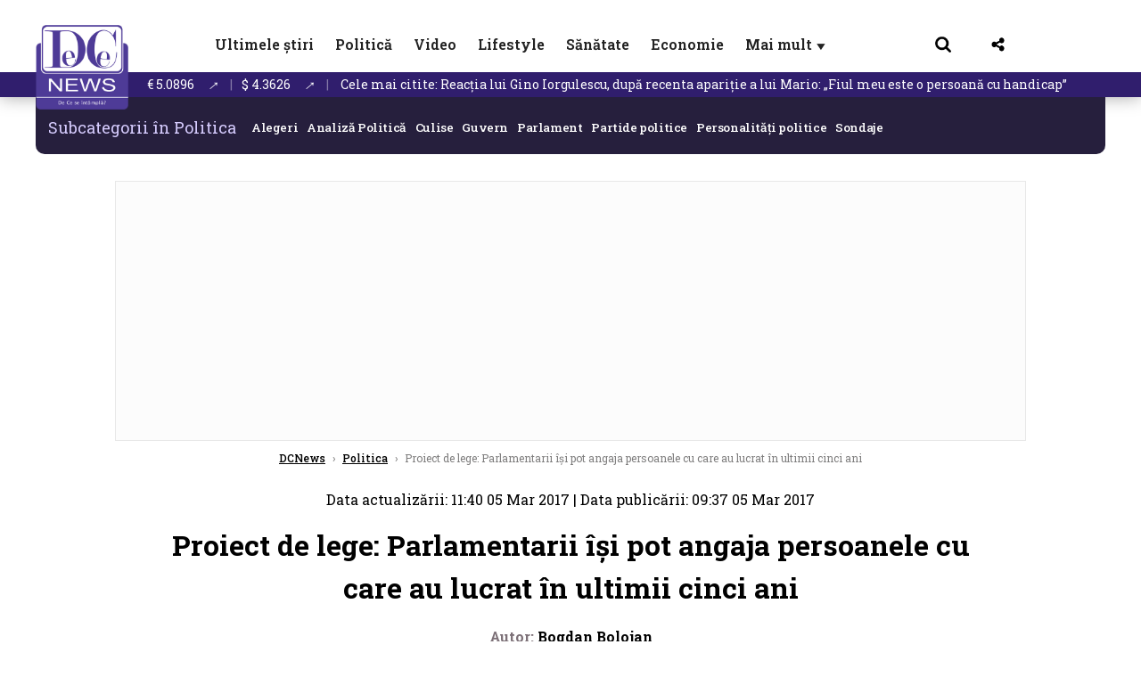

--- FILE ---
content_type: text/html; charset=UTF-8
request_url: https://www.dcnews.ro/proiect-de-lege-parlamentarii-i-i-pot-angaja-persoanele-cu-care-au-lucrat-in-ultimii-cinci-ani_534728.html
body_size: 28233
content:
<!DOCTYPE html>
<html lang="ro">

<head>
    <meta charset="UTF-8">
    <meta name="language" content="Romanian" />
    <title>Proiect de lege: Parlamentarii își pot angaja persoanele cu care au lucrat în ultimii cinci ani  | DCNews</title>
    <meta name="description" content="Mai mulți deputați au depus un proiect legislativ care modifică legea privind conflictul de interese &amp;icirc;n sensul &amp;icirc;n care &amp;icirc;și pot angaja la biroul parlamentar persoanele cu care s-au aflat &amp;icirc;n..." />
    <meta name="viewport" content="width=device-width, initial-scale=1.0">
            <link rel="canonical" href="https://www.dcnews.ro/proiect-de-lege-parlamentarii-i-i-pot-angaja-persoanele-cu-care-au-lucrat-in-ultimii-cinci-ani_534728.html" />
                <link rel="amphtml" href="https://www.dcnews.ro/amp/proiect-de-lege-parlamentarii-i-i-pot-angaja-persoanele-cu-care-au-lucrat-in-ultimii-cinci-ani_534728.html">
                    <script type="application/ld+json">
                {"@context":"http:\/\/schema.org","@type":"BreadcrumbList","itemListElement":[{"@type":"ListItem","position":1,"item":{"name":"DCNews","@id":"https:\/\/www.dcnews.ro"}},{"@type":"ListItem","position":2,"item":{"name":"Politica","@id":"https:\/\/www.dcnews.ro\/politica"}},{"@type":"ListItem","position":3,"item":{"name":"Proiect de lege: Parlamentarii \u00ee\u0219i pot angaja persoanele cu care au lucrat \u00een ultimii cinci ani","@id":"https:\/\/www.dcnews.ro\/proiect-de-lege-parlamentarii-i-i-pot-angaja-persoanele-cu-care-au-lucrat-in-ultimii-cinci-ani_534728.html"}}]}            </script>
                <script type="application/ld+json">
                {"@context":"http:\/\/schema.org","@type":"NewsArticle","mainEntityOfPage":{"@type":"WebPage","@id":"https:\/\/www.dcnews.ro\/proiect-de-lege-parlamentarii-i-i-pot-angaja-persoanele-cu-care-au-lucrat-in-ultimii-cinci-ani_534728.html"},"headline":"Proiect de lege: Parlamentarii \u00ee\u0219i pot angaja persoanele cu care au lucrat \u00een ultimii cinci ani","image":{"@type":"ImageObject","url":"https:\/\/www.dcnews.ro\/thumbs\/amp\/2017\/03\/05\/proiect-de-lege-parlamentarii-i-i-pot-angaja-persoanele-cu-care-au-lucrat-in-ultimii-cinci-ani-4561394.webp","width":1200,"height":675},"datePublished":"2017-03-05T09:37:09+02:00","dateModified":"2017-03-05T11:40:03+02:00","publisher":{"@type":"NewsMediaOrganization","id":"https:\/\/www.dcnews.ro\/#publisher","name":"DCNews","url":"https:\/\/www.dcnews.ro","logo":{"@type":"ImageObject","url":"https:\/\/media.dcnews.ro\/assets_v2\/images\/dcnews_512px_v2.png"}},"description":"Mai mul\u021bi deputa\u021bi au depus un proiect legislativ care modific\u0103 legea privind conflictul de interese &icirc;n sensul &icirc;n care &icirc;\u0219i pot angaja la biroul parlamentar persoanele cu care s-au aflat &icirc;n...","author":{"@type":"Person","@id":"https:\/\/www.dcnews.ro\/autori\/bogdan-bolojan.html","name":"Bogdan Bolojan","url":"https:\/\/www.dcnews.ro\/autori\/bogdan-bolojan.html"}}            </script>
            <meta name="expires" content="never" />
    <meta name="revisit-after" content="whenever" />
            <meta name="robots" content="follow, index, max-snippet:-1, max-video-preview:-1, max-image-preview:large" />
        <meta name="theme-color" content="#292c33" />

    <meta name="robots" content="max-image-preview:large">

                <meta property="og:title" content="Proiect de lege: Parlamentarii își pot angaja persoanele cu care au lucrat în ultimii cinci ani" />
                <meta property="og:description" content="Mai mulți deputați au depus un proiect legislativ care modifică legea privind conflictul de interese &amp;icirc;n sensul &amp;icirc;n care &amp;icirc;și pot angaja la biroul parlamentar persoanele cu care s-au aflat &amp;icirc;n..." />
                <meta property="og:image" content="https://www.dcnews.ro/thumbs/amp/2017/03/05/proiect-de-lege-parlamentarii-i-i-pot-angaja-persoanele-cu-care-au-lucrat-in-ultimii-cinci-ani-4561394.webp" />
                <meta property="og:image:width" content="1200" />
                <meta property="og:image:height" content="675" />
                <meta property="og:url" content="https://www.dcnews.ro/proiect-de-lege-parlamentarii-i-i-pot-angaja-persoanele-cu-care-au-lucrat-in-ultimii-cinci-ani_534728.html" />
                <meta property="og:type" content="article" />
    
    
    
        <link rel="preload" href="https://www.dcnews.ro/static/css/normalize.css" as="style">
        <link rel="preload" href="https://www.dcnews.ro/static/css/owl.carousel.min.css" as="style" />
        <link rel="preload" href="https://www.dcnews.ro/static/css/video-js.css" as="style">
        <link rel="preload" href="https://www.dcnews.ro/static/css/dcnews-style.css?v=1768383093" as="style">
        <link rel="preconnect" href="https://fonts.googleapis.com">
        <link rel="preconnect" href="https://fonts.gstatic.com" crossorigin>

        <link href="https://fonts.googleapis.com/css2?family=Roboto+Slab:wght@100..900&display=swap" rel="stylesheet">


        <link rel="stylesheet" href="https://www.dcnews.ro/static/css/owl.carousel.min.css" type="text/css" />
        <link rel="stylesheet" href="https://www.dcnews.ro/static/css/font-awesome-all.min.css?v=3" type="text/css" />

                    <link rel="stylesheet" href="https://www.dcnews.ro/static/css/video-js.css">                    <link rel="stylesheet" href="https://www.dcnews.ro/static/css/dcnews-style.css?v=1768383093">
            

    <!-- Google tag (gtag.js) added 16.09.2025-->
    <script async src="https://www.googletagmanager.com/gtag/js?id=G-7HX60VQRS8"></script>
    <script>
        window.dataLayer = window.dataLayer || [];

        function gtag() {
            dataLayer.push(arguments);
        }

        gtag('consent', 'default', {
            'ad_storage': 'denied',
            'analytics_storage': 'granted',
            'ad_user_data': 'denied',
            'ad_personalization': 'denied'
        });

        gtag('js', new Date());

        gtag('config', 'G-7HX60VQRS8');
    </script>

    <!-- Meta Pixel Code -->
    <script>
        !function(f,b,e,v,n,t,s)
        {if(f.fbq)return;n=f.fbq=function(){n.callMethod?
            n.callMethod.apply(n,arguments):n.queue.push(arguments)};
            if(!f._fbq)f._fbq=n;n.push=n;n.loaded=!0;n.version='2.0';
            n.queue=[];t=b.createElement(e);t.async=!0;
            t.src=v;s=b.getElementsByTagName(e)[0];
            s.parentNode.insertBefore(t,s)}(window, document,'script',
            'https://connect.facebook.net/en_US/fbevents.js');
        fbq('init', '1429008385508810');
        fbq('track', 'PageView');
    </script>
    <!-- End Meta Pixel Code -->

    <!--Sulvo code-->
    <link rel="preload" as="script" href="https://live.demand.supply/up.js"><script async data-cfasync="false" type="text/javascript" src="https://live.demand.supply/up.js"></script>
    <!--<link rel="preload" as="script" href="https://copyrightcontent.org/ub/ub.js?ai=5ea9fe019cc23668d45eb630">
    <script async data-cfasync="false" type="text/javascript" src="https://copyrightcontent.org/ub/ub.js?ai=5ea9fe019cc23668d45eb630"></script>-->
    <!--End  Sulvo code-->

    <script src="https://fundingchoicesmessages.google.com/i/pub-7670433186403461?ers=1"></script>
    <script src="https://securepubads.g.doubleclick.net/tag/js/gpt.js" crossorigin="anonymous" async></script>
    <!-- end Google tag (gtag.js)-->

            <script type="text/javascript">
            function toggleMore() {
                $('.overlay_wrapper').toggleClass('active');
                $('.logo_fl ').toggleClass('small');
            }

            function toggleSearch() {
                $('.icon_menu_search').toggleClass('active');
                $('.gcse-wrapper').toggleClass('active');
            }
        </script>

        
        <script>
            var articles = [{"article_title":"Coali\u021bia fierbe: PNL ar vrea alt premier, PSD se g\u00e2nde\u0219te la plecare. Chirieac: Se poate \u0219i f\u0103r\u0103 Bolojan. Sunt dou\u0103 nume de premieri\u00a0","article_url":"https:\/\/www.dcnews.ro\/coalitia-fierbe-pnl-ar-vrea-alt-premier-psd-se-gandeste-la-plecare-chirieac-se-poate-si-fara-bolojan-sunt-doua-nume-de-premieri_1028695.html"},{"article_title":"Momentul de glorie a\u0219teptat de Donald Trump. Petre Roman: Atunci NATO va disp\u0103rea","article_url":"https:\/\/www.dcnews.ro\/momentul-de-glorie-asteptat-de-donald-trump-petre-roman-atunci-nato-va-disparea_1028713.html"},{"article_title":"Reac\u021bia lui Gino Iorgulescu, dup\u0103 recenta apari\u021bie a lui Mario: \u201eFiul meu este o persoan\u0103 cu handicap\u201d","article_url":"https:\/\/www.dcnews.ro\/apelul-public-al-lui-gino-iorgulescu-dupa-recenta-aparitie-a-lui-mario-fiul-meu-nu-este-un-personaj-public-ci-o-persoana-cu-handicap_1028654.html"},{"article_title":"T\u00e2n\u0103r de 26 de ani din Iran, executat miercuri de regimul ayatollahilor. Cine e Erfaneh Soltani \u0219i cum a fost prins \/ foto \u00een articol","article_url":"https:\/\/www.dcnews.ro\/tanar-de-26-de-ani-din-iran-executat-miercuri-de-regimul-ayatollahilor-cine-e-erfaneh-soltani-si-cum-a-fost-prins-foto-in-articol_1028786.html"},{"article_title":"Chinezii investesc 7 miliarde de euro \u00een Ungaria. De ce \u201enu au cum\u201d \u00een Rom\u00e2nia. Explica\u021bia lui Petre Roman \/ video ","article_url":"https:\/\/www.dcnews.ro\/chinezii-investesc-7-miliarde-de-euro-in-ungaria-de-ce-nu-au-cum-in-romania-explicatia-lui-petre-roman-video_1028774.html"}]        </script>

                    

            <script>
                            </script>
        
    
    
        <script data-cfasync="false" type="text/javascript">


        </script>
        <!-- Cxense SATI script end -->
    


                        <meta name="publish-date" content="2017-03-05T09:37:09+02:00" />
            <meta property="article:modified_time" content="2017-03-05T11:40:03+02:00" />
            <meta name="cXenseParse:publishtime" content="2017-03-05T07:37:09Z" />
            <meta name="cXenseParse:pageclass" content="article" />
            <meta property="cXenseParse:author" content="38af86134b" />
                <meta name="cXenseParse:url" content="https://www.dcnews.ro/proiect-de-lege-parlamentarii-i-i-pot-angaja-persoanele-cu-care-au-lucrat-in-ultimii-cinci-ani_534728.html" />
    
            
<!--Gemius video outstream sticky floating-->
<!--<script src="https://publisher.caroda.io/videoPlayer/caroda.min.js?ctok=6a2afe4b095653261466" crossorigin="anonymous" defer></script>-->
<!--End Gemius video outstream sticky floating-->

<!--<script async src="https://securepubads.g.doubleclick.net/tag/js/gpt.js" crossorigin="anonymous"></script>-->

<script >
    var googletag = googletag || {};googletag.cmd = googletag.cmd || [];
    googletag.cmd.push(function() {

        googletag.defineSlot("/1473368974/dcnews_gpt/billboard_responsive", [[900,200], [970,90], [970,200], [970,250]], "div-gpt-dcnews_gpt-billboard_responsive")
            .defineSizeMapping(
                googletag
                    .sizeMapping()
                    .addSize([1920, 0],  [[900,200], [970,90], [970,200], [970,250] ])
                    .addSize([1600, 0],  [[900,200], [970,90], [970,200], [970,250] ])
                    .addSize([900, 0],  [[900,200], [970,90], [970,200], [970,250]  ])
                    .addSize([0, 0], [])
                    .build()
            )
            .addService(googletag.pubads());

        /*Alternativa pentru billboard_responsive mobil*/
        googletag.defineSlot("/1473368974/dcnews_gpt/box1_mobile_responsive", [[300,50],  [300,100], [300,223], [300,250], [320,50], [320,100], [336,250], [336,280], [728,90], [750,250], [750,300]], "div-gpt-dcnews_gpt-box1_mobile_responsive")
            .defineSizeMapping(
                googletag
                    .sizeMapping()
                    .addSize([990, 0],  [ [728,90], [750,250]], [750,300])
                    .addSize([336, 0],  [ [300,50], [300,100], [300,223], [300,250], [320,50], [320,100], [336,250], [336,280]])
                    .addSize([320, 0],  [ [300,50], [300,100], [300,223], [300,250], [320,50], [320,100]])
                    .addSize([0, 0], [])
                    .build()
            )
            .addService(googletag.pubads());

        /*billboard_responsive_2 desktop and mobil*/
        googletag.defineSlot("/1473368974/dcnews_gpt/billboard_responsive_2", [[900,200], [970,90], [970,200], [970,250], [728, 90], [728, 200], [750, 100], [750, 200], [750, 250], [750,300], [300, 250], [300, 600], [320, 50], [320, 100], [336, 250], [336, 280]], "div-gpt-dcnews_gpt-billboard_responsive_2")
            .defineSizeMapping(
                googletag
                    .sizeMapping()
                    .addSize([990, 0],  [[900,200], [970,90], [970,200], [970,250]])
                    .addSize([800, 0],  [[728, 90], [728, 200], [750, 100], [750, 200], [750, 250], [750,300]])
                    .addSize([336, 0],  [[300, 250], [300, 600], [320, 50], [320, 100], [336, 250], [336, 280]])
                    .addSize([320, 0],  [[300, 250], [300, 600], [320, 50], [320, 100]])
                    .addSize([0, 0], [])
                    .build()
            )
            .addService(googletag.pubads());

        /*End billboard_responsive_2 desktop and mobil*/

        /*box1_horizontal desktop*/
        googletag.defineSlot("/1473368974/dcnews_gpt/box1_horizontal", [[728,90], [728,200], [750,100], [750,200], [750,300]], "div-gpt-dcnews_gpt-box1_horizontal").addService(googletag.pubads());
        /*End box1_horizontal desktop*/

        /*Alternativa pentru box1_horizontal mobil*/
        googletag.defineSlot("/1473368974/dcnews_gpt/box2_mobile_responsive", [[300,50],  [300,100], [300,223], [300,250], [300,600], [320,50], [320,100], [336,250], [336,280], [728,90], [750,250], [750,300]], "div-gpt-dcnews_gpt-box2_mobile_responsive")
            .defineSizeMapping(
                googletag
                    .sizeMapping()
                    .addSize([990, 0],  [ [728,90], [750,250], [750,300]])
                    .addSize([336, 0],  [ [300,50], [300,100], [300,223], [300,250], [300,600], [320,50], [320,100], [336,250], [336,280]])
                    .addSize([320, 0],  [ [300,50], [300,100], [300,223], [300,250], [300,600], [320,50], [320,100]])
                    .addSize([0, 0], [])
                    .build()
            )
            .addService(googletag.pubads());
        /*End Alternativa pentru box1_horizontal mobil*/

        /*box2_horizontal desktop si mobil*/
        googletag.defineSlot("/1473368974/dcnews_gpt/box2_horizontal", [[300, 100], [300, 220], [300, 223], [300, 250], [300, 600], [320, 50], [320, 100], [336, 250], [336, 280], [410, 300], [700, 456], [728, 90], [728, 200], [750, 100], [750, 200], [750, 250], [750,300], [900, 200], [970, 250]], "div-gpt-dcnews_gpt-box2_horizontal")
            .defineSizeMapping(
                googletag
                    .sizeMapping()
                    .addSize([990, 0],  [[728, 90], [728, 200], [750, 100], [750, 200], [750, 250], [750,300], [900, 200], [970, 250]])
                    .addSize([800, 600],  [[700,456],[728, 90], [728, 200], [750, 100], [750, 200], [750, 250], [750,300]])
                    .addSize([800, 0],  [[410,300], [700, 456], [728, 90], [728, 200], [750, 100], [750, 200], [750, 250], [750,300]])
                    .addSize([336, 0],  [[300, 100], [300, 220], [300, 223], [300, 250], [300, 600], [320, 50], [320, 100], [336, 250], [336, 280]])
                    .addSize([320, 0],  [[300, 100], [300, 220], [300, 223], [300, 250], [300, 600], [320, 50], [320, 100]])
                    .addSize([0, 0], [])
                    .build()
            )
            .addService(googletag.pubads()).setCollapseEmptyDiv(true, true);
        /*End ox2_horizontal desktop si mobil*/

        /*box3_mobile_responsive mobil_only*/
        googletag.defineSlot("/1473368974/dcnews_gpt/box3_mobile_responsive", [[300,50],  [300,100], [300,223], [300,250], [300,600], [320,50], [320,100], [336,250], [336,280]], "div-gpt-dcnews_gpt-box3_mobile_responsive")
            .defineSizeMapping(
                googletag
                    .sizeMapping()
                    .addSize([600, 0],  [])
                    .addSize([336, 0],  [ [300,50], [300,100], [300,223], [300,250], [300,600], [320,50], [320,100], [336,250], [336,280]])
                    .addSize([320, 0],  [ [300,50], [300,100], [300,223], [300,250], [300,600], [320,50], [320,100]])
                    .addSize([0, 0], [])
                    .build()
            )
            .addService(googletag.pubads());
        /*End box3_mobile_responsive mobil_only*/

        /*box4_mobile_responsive mobil_only*/
        googletag.defineSlot("/1473368974/dcnews_gpt/box4_mobile_responsive", [[300,50],  [300,100], [300,223], [300,250], [300,600], [320,50], [320,100], [336,250], [336,280]], "div-gpt-dcnews_gpt-box4_mobile_responsive")
            .defineSizeMapping(
                googletag
                    .sizeMapping()
                    .addSize([600, 0],  [])
                    .addSize([336, 0],  [ [300,50], [300,100], [300,223], [300,250], [300,600], [320,50], [320,100], [336,250], [336,280]])
                    .addSize([320, 0],  [ [300,50], [300,100], [300,223], [300,250], [300,600], [320,50], [320,100]])
                    .addSize([0, 0], [])
                    .build()
            )
            .addService(googletag.pubads());
        /*End box4_mobile_responsive mobil_only*/

        /*Boxuri coloana dreapta desktop, coborate pe mobil */
        googletag.defineSlot("/1473368974/dcnews_gpt/box1_right", [[300, 480], [300, 450], [300, 100], [300, 250], [300, 600], [300, 200]], "div-gpt-dcnews_gpt-box1_right")
            .addService(googletag.pubads());

        googletag.defineSlot("/1473368974/dcnews_gpt/box2_right", [[300,100], [300,200], [300,250], [300,450], [300,480], [300,600]], "div-gpt-dcnews_gpt-box2_right").addService(googletag.pubads());
        /*End Boxuri coloana dreapta desktop, coborate pe mobil */

        /*Promo intern in pagina de articol same_section*/
       /* googletag.defineSlot("/1473368974/dcnews_gpt/promo_intern_mobil_ultimele_stiri_1", ["fluid"], "div-gpt-dcnews_gpt-promo_intern_mobil_ultimele_stiri_1").addService(googletag.pubads());

        googletag.defineSlot("/1473368974/dcnews_gpt/promo_intern_mobil_ultimele_stiri_10", ["fluid"], "div-gpt-dcnews_gpt-promo_intern_mobil_ultimele_stiri_10").addService(googletag.pubads());

        googletag.defineSlot("/1473368974/dcnews_gpt/promo_intern_mobil", ["fluid"], "div-gpt-dcnews_gpt-promo_intern_mobil").addService(googletag.pubads());*/

        /*End Promo intern in pagina de articol same_section*/

        /*Coduri video inread doar pe paginile care au video*/

        googletag.defineSlot("/1473368974/dcnews_gpt/desktop_video_inread", [700,456], "div-gpt-dcnews_gpt-desktop_video_inread").addService(googletag.pubads());

        googletag.defineSlot("/1473368974/dcnews_gpt/mobil_video_inread", [[300, 220], [700, 456], [410, 300]], "div-gpt-dcnews_gpt-mobil_video_inread")
            .defineSizeMapping(
                googletag
                    .sizeMapping()
                    .addSize([800, 600],  [ [700,456]])
                    .addSize([800, 0],  [ [410,300]])
                    .addSize([320, 0],  [ [300,220]])
                    .addSize([0, 0], [])
                    .build()
            )
            .addService(googletag.pubads());

        /*End Coduri video inread doar pe paginile care au video*/


        /*Branding codes U shape*/

        googletag.defineSlot("/1473368974/dcnews_gpt/branding_top", [1200, 250], "div-gpt-dcnews_gpt-branding_top").addService(googletag.pubads()).setCollapseEmptyDiv(true, true);

        googletag.defineSlot("/1473368974/dcnews_gpt/branding_left", [120, 601], "div-gpt-dcnews_gpt-branding_left").addService(googletag.pubads()).setCollapseEmptyDiv(true, true);

        googletag.defineSlot("/1473368974/dcnews_gpt/branding_right", [120, 602], "div-gpt-dcnews_gpt-branding_right").addService(googletag.pubads()).setCollapseEmptyDiv(true, true);

        /*End Branding codes U shape*/

        /*Box6 mobile*/
        googletag.defineSlot("/1473368974/dcnews_gpt/box6_mobile_responsive", [300,600], "div-gpt-dcnews_gpt-box6_mobile_responsive").addService(googletag.pubads()).setCollapseEmptyDiv(true, true);
        /*End Box6 mobile*/

        /*Floating formats*/
        googletag.defineSlot("/1473368974/dcnews_gpt/floating", [1,1], "div-gpt-dcnews_gpt-floating").addService(googletag.pubads()).setCollapseEmptyDiv(true, true);
        /*End Floating formats*/


                            googletag.pubads().setTargeting('dcnews_category', ["Politica"] );
        
        
        googletag.pubads().disableInitialLoad();
        googletag.pubads().enableSingleRequest();
        googletag.enableServices();

    });
</script>        <meta name="google-site-verification" content="JZn9dSTKCkiuoUQ-2JAzfouV_TG0tz69UaqFi0O75vM" />
    <meta name="verification" content="6d2a01f8e323e95738b19a4af7342bfb" />

    
    <meta property="fb:app_id" content="261858925298466" />

    <meta name='profitshareid' content='8d89c14d9fb3ec676a1f69c238ccacd9' />
    <meta property="fb:pages" content="2046461195600068" />
    <meta property="fb:pages" content="296067753922553" />
    
    <script>
        var home = 0;
        var new_website = 1    </script>

    

    <style>
        @media screen and (max-width: 500px) {
            .burger-wrapper {
                display: inline-block;
                width: 40%;
                vertical-align: middle;
            }

            #nav-icon3 {
                width: 20px;
                height: 15px;
                position: relative;
                margin: 20px;
                margin-left: 15px;
                -webkit-transform: rotate(0deg);
                -moz-transform: rotate(0deg);
                -o-transform: rotate(0deg);
                transform: rotate(0deg);
                -webkit-transition: .5s ease-in-out;
                -moz-transition: .5s ease-in-out;
                -o-transition: .5s ease-in-out;
                transition: .5s ease-in-out;
                cursor: pointer;
            }

            #nav-icon3 span:nth-child(1) {
                top: 0;
            }

            #nav-icon3 span {
                display: block;
                position: absolute;
                height: 2px;
                width: 100%;
                background: #3a2a77;
                opacity: 1;
                left: 0;
                -webkit-transform: rotate(0deg);
                -moz-transform: rotate(0deg);
                -o-transform: rotate(0deg);
                transform: rotate(0deg);
                -webkit-transition: .25s ease-in-out;
                -moz-transition: .25s ease-in-out;
                -o-transition: .25s ease-in-out;
                transition: .25s ease-in-out;
            }

            .logo {
                text-align: center;
                vertical-align: middle;
                margin-bottom: 10px;
                margin-top: 11px;
                padding: 0;
                width: 20%;
                display: inline-block;
            }

            .nxt_menu,
            .nxt_menu_v2 {
                opacity: 0;
                width: 100%;
                position: absolute;
                top: -700px;
                background: #261f3d;
                z-index: 110;
                -webkit-box-shadow: 0 5px 30px 0px #000000;
                -moz-box-shadow: 0 5px 30px 0px #000000;
                box-shadow: 0 5px 30px 0px #000000;
                -webkit-transition: all ease-out .2s;
                -moz-transition: all ease-out .2s;
                -o-transition: all ease-out .2s;
                transition: all ease-out .2s;
            }

            .is_visible {
                opacity: 1;
                top: 0;
            }

            .nxt_menu_v2 h3 {
                display: inline-block;
                color: #fff;
                margin: 0 auto;
                line-height: 52px;
                font-size: 20px;
            }

            .subMenu_header {
                text-align: center;
                margin-bottom: 10px;
                height: 52px;
                padding-bottom: 10px;
                border-bottom: 1px solid #fff;
            }

            .subMenu_header i {
                position: absolute;
                left: 20px;
                top: 25px;
                font-size: 20px;
            }

            .nxt_menu_item .fa-caret-right {
                padding: 20px;
                position: absolute;
                bottom: -11px;
                font-size: 18px;
                color: #fff;
                right: 30px;
            }

            .nxt_menu_content {
                margin: 2%;
                color: #fff;
            }

            .nxt_menu_item {
                font-weight: 600;
                font-size: 13px;
                padding: 10px;
                padding-right: 0;
                position: relative;
                width: 48%;
                font-weight: 600;
                box-sizing: border-box;
                display: inline-block;
                vertical-align: middle;
            }

            .nxt_menu_item a {
                color: #fff;
            }

            .nxt_menu_item.selected a {
                color: #fecb30;
                font-weight: 800
            }

            .icon_menu_close {
                width: 50px;
                object-fit: contain;
                position: absolute;
                left: 12px;
                top: 10px;
                padding: 10px;
                cursor: pointer;
            }
        }
    </style>
    <script>
        var menuStack = [];

        function showSubmenu(id, name, url) {
            if (id != menuStack[menuStack.length - 1] && menuStack.length) {
                // $("#subMenu"+menuStack[menuStack.length-1]).slideUp("fast", function() {
                // 	$("#subMenu"+id).slideDown("fast");
                // });
                hide(document.getElementById("subMenu" + menuStack[menuStack.length - 1]));
                show(document.getElementById("subMenu" + id));
            } else {
                show(document.getElementById("subMenu" + id));
            }
            if (name != "") document.querySelector("#subMenu" + id + " .nxt_menu_v2_title").innerHTML = name;
            if (url != "") document.querySelector("#subMenu" + id + " .first a").innerHTML = name;
            if (url != "") document.querySelector("#subMenu" + id + " .first a").href = url;

            if ((menuStack.length == 0 || menuStack[menuStack.length - 1] != id) && id)
                menuStack.push(id);
        }

        function closeSubmenu(id) {
            hide(document.getElementById("subMenu" + id));
            // $("#subMenu"+id).slideUp("fast",function() {
            menuStack.pop();
            if (menuStack.length)
                showSubmenu(menuStack[menuStack.length - 1], "", "");
            // });

        }

        function toggleMenu() {
            showSubmenu(0, "", "");
        }

        // Show an element
        var show = function(elem) {
            // elem.style.display = 'block';
            elem.classList.add('is_visible');
        };

        // Hide an element
        var hide = function(elem) {
            // elem.style.display = 'none';
            elem.classList.remove('is_visible');
        };
    </script>

    <script>
        var pool_results_enabled = 1    </script>
</head>

<body class="body-new body-article">

    <noscript><img height="1" width="1" style="display:none" src="https://www.facebook.com/tr?id=1429008385508810&ev=PageView&noscript=1"/></noscript>

    <!-- Google Tag Manager (noscript) -->     <script>
        var ad = document.createElement('div');
        ad.id = 'AdSense';
        ad.className = 'AdSense';
        ad.style.display = 'block';
        ad.style.position = 'absolute';
        ad.style.top = '-1px';
        ad.style.height = '1px';
        document.body.appendChild(ad);
    </script>
    <div id="fb-root"></div>



    
    <div class="header_all_wrapper desktop_only">
        <div class="header_all" id="header_all">
            <div class="header_wrapper">
                <div id="header">
                    <div class="header_v2_left">
                        <a class="logo_fl" id="logo_fl" href="/" title="" rel="nofollow"></a>
                    </div>
                    <div class="header_v2_center">
                        <nav class="nav" itemscope="" itemtype="http://www.schema.org/SiteNavigationElement">
                            <ul class="nav-list">
                                                                        <li class="nav-list-item" itemprop="name">
                                            <a href="https://www.dcnews.ro/news" title="Ultimele știri" class="nav-list-item-link " itemprop="url">Ultimele știri</a>
                                        </li>
                                    
                                                                        <li class="nav-list-item" itemprop="name">
                                            <a href="https://www.dcnews.ro/politica" title="Politică" class="nav-list-item-link " itemprop="url">Politică</a>
                                        </li>
                                    
                                                                        <li class="nav-list-item" itemprop="name">
                                            <a href="/video" title="Video" class="nav-list-item-link " itemprop="url">Video</a>
                                        </li>
                                                                            <li class="nav-list-item" itemprop="name">
                                            <a href="https://www.dcnews.ro/stiri-lifestyle" title="Lifestyle" class="nav-list-item-link " itemprop="url">Lifestyle</a>
                                        </li>
                                    
                                                                        <li class="nav-list-item" itemprop="name">
                                            <a href="https://www.dcnews.ro/sanatate-magazin" title="Sănătate" class="nav-list-item-link " itemprop="url">Sănătate</a>
                                        </li>
                                    
                                
                                                                        <li class="nav-list-item" itemprop="name">
                                            <a href="https://www.dcnews.ro/economie-si-afaceri" title="Economie" class="nav-list-item-link " itemprop="url">Economie</a>
                                        </li>
                                    
                                                                <li class="nav-list-item" itemprop="name">
                                    <a href="#" title="Mai mult" class="nav-list-item-link" itemprop="url" onclick="toggleMore(event);" id="more_toggle">Mai mult <span class="menu-caret">▼</span>
                                    </a>
                                </li>
                            </ul>
                        </nav>
                    </div>
                    <div class="header_v2_right">
                        <div class="icon_wrapper">
                            <img src="https://media.dcnews.ro/assets/images/icon_search_desktop.png" class="icon_menu_search" id="icon_menu_search" onclick="toggleSearch();" width="20" height="18">
                            <div class="gcse-wrapper" id="gcse-wrapper">
                                <form name="" action="/cauta" method="get" id="searchSiteForm">
                                    <input type="text" class="nxt_searchInput" id="nxt_searchInput" name="q" placeholder="Scrie aici pentru a căuta">
                                    <button type="submit" class="nxt_searchSubmit" value="">
                                        <img src="https://media.dcnews.ro/assets/images/icon_search_desktop.png" class="icon_menu_search" width="20" height="18">
                                    </button>
                                </form>
                            </div>
                        </div>
                        <div class="icon_wrapper">
                            <img src="https://media.dcnews.ro/assets/images/icon_share.png" class="icon_menu_share" width="20" height="20">
                            <div class="social-wrapper" id="social-wrapper">
                                <a href="https://www.facebook.com/dcnews.ro/" target="_blank">
                                    <div class="social-network">
                                        <div class="social-icon">
                                            <img src="https://media.dcnews.ro/assets/images/icon_social_fb.png" width="23" height="23">
                                        </div> Facebook
                                    </div>
                                </a>
                                <a href="https://www.youtube.com/channel/UCM0GcCS1HPUhVxRVOvxg2ag" target="_blank">
                                    <div class="social-network">
                                        <div class="social-icon">
                                            <img src="https://media.dcnews.ro/assets/images/icon_social_yt.png" width="23" height="23">
                                        </div> YouTube
                                    </div>
                                </a>
                                <a href="https://www.instagram.com/rodcnews/" target="_blank">
                                    <div class="social-network">
                                        <div class="social-icon">
                                            <img src="https://media.dcnews.ro/assets/images/icon_social_ig.png" width="23" height="23">
                                        </div> Instagram
                                    </div>
                                </a>
                            </div>
                        </div>
                    </div>
                    <div class="clear"></div>
                </div>
            </div>
            <div class="overlay_wrapper" id="overlay_wrapper">
                <div class="overlay">
                                            <div class="overlay_col">
                            <ul>
                                                                    <li class="main_category">
                                        <a href="/news" title="Stiri">
                                            <h3>Stiri</h3>
                                        </a>
                                    </li>
                                                                            <li class="category_level_3">
                                            <a href="https://www.dcnews.ro/news/stiri-diaspora-news" title="Diaspora" class="nav-list-item-link " itemprop="url">Diaspora</a>
                                        </li>
                                                                            <li class="category_level_3">
                                            <a href="https://www.dcnews.ro/news/international" title="Internațional" class="nav-list-item-link " itemprop="url">Internațional</a>
                                        </li>
                                                                            <li class="category_level_3">
                                            <a href="https://www.dcnews.ro/news/educatie-news" title="Educație" class="nav-list-item-link " itemprop="url">Educație</a>
                                        </li>
                                                                            <li class="category_level_3">
                                            <a href="https://www.dcnews.ro/news/informatii-utile-stiri" title="Info utile" class="nav-list-item-link " itemprop="url">Info utile</a>
                                        </li>
                                                                            <li class="category_level_3">
                                            <a href="https://www.dcnews.ro/news/justitie-news" title="Justitie" class="nav-list-item-link " itemprop="url">Justitie</a>
                                        </li>
                                                                            <li class="category_level_3">
                                            <a href="https://www.dcnews.ro/news/social-news" title="Social" class="nav-list-item-link " itemprop="url">Social</a>
                                        </li>
                                                                            <li class="category_level_3">
                                            <a href="https://www.dcnews.ro/news/stiinta-magazin" title="Stiinta" class="nav-list-item-link " itemprop="url">Stiinta</a>
                                        </li>
                                                                            <li class="category_level_3">
                                            <a href="https://www.dcnews.ro/news/anchete" title="Anchete" class="nav-list-item-link " itemprop="url">Anchete</a>
                                        </li>
                                                                            <li class="category_level_3">
                                            <a href="https://www.dcnews.ro/news/auto" title="Auto" class="nav-list-item-link " itemprop="url">Auto</a>
                                        </li>
                                                                            <li class="category_level_3">
                                            <a href="https://www.dcnews.ro/news/stiri-din-mass-media" title="Mass-media" class="nav-list-item-link " itemprop="url">Mass-media</a>
                                        </li>
                                                                            <li class="category_level_3">
                                            <a href="https://www.dcnews.ro/news/eveniment" title="Eveniment" class="nav-list-item-link " itemprop="url">Eveniment</a>
                                        </li>
                                                                            <li class="category_level_3">
                                            <a href="https://www.dcnews.ro/news/interviuri-dcnews" title="Interviuri DCNews" class="nav-list-item-link " itemprop="url">Interviuri DCNews</a>
                                        </li>
                                                                            <li class="category_level_3">
                                            <a href="https://www.dcnews.ro/news/punctul-pe-zi" title="Punctul pe zi" class="nav-list-item-link " itemprop="url">Punctul pe zi</a>
                                        </li>
                                                                            <li class="category_level_3">
                                            <a href="https://www.dcnews.ro/news/bancul-zilei-magazin" title="Bancul zilei" class="nav-list-item-link " itemprop="url">Bancul zilei</a>
                                        </li>
                                                                            <li class="category_level_3">
                                            <a href="https://www.dcnews.ro/news/comunicate-de-presa-2" title="Comunicate de presa" class="nav-list-item-link " itemprop="url">Comunicate de presa</a>
                                        </li>
                                                                                                </ul>
                        </div> <!-- .overlay_col -->
                                            <div class="overlay_col">
                            <ul>
                                                                    <li class="main_category">
                                        <a href="/politica" title="Politica">
                                            <h3>Politica</h3>
                                        </a>
                                    </li>
                                                                            <li class="category_level_3">
                                            <a href="https://www.dcnews.ro/politica/analiza-politica" title="Analiza Politica" class="nav-list-item-link " itemprop="url">Analiza Politica</a>
                                        </li>
                                                                            <li class="category_level_3">
                                            <a href="https://www.dcnews.ro/politica/culise" title="Culise" class="nav-list-item-link " itemprop="url">Culise</a>
                                        </li>
                                                                            <li class="category_level_3">
                                            <a href="https://www.dcnews.ro/politica/guvern-politica" title="Guvern" class="nav-list-item-link " itemprop="url">Guvern</a>
                                        </li>
                                                                            <li class="category_level_3">
                                            <a href="https://www.dcnews.ro/politica/parlament-politica" title="Parlament" class="nav-list-item-link " itemprop="url">Parlament</a>
                                        </li>
                                                                            <li class="category_level_3">
                                            <a href="https://www.dcnews.ro/politica/partide-politice-politica" title="Partide politice" class="nav-list-item-link " itemprop="url">Partide politice</a>
                                        </li>
                                                                            <li class="category_level_3">
                                            <a href="https://www.dcnews.ro/politica/personalitati-politice" title="Personalitati politice" class="nav-list-item-link " itemprop="url">Personalitati politice</a>
                                        </li>
                                                                            <li class="category_level_3">
                                            <a href="https://www.dcnews.ro/politica/sondaje-politica" title="Sondaje" class="nav-list-item-link " itemprop="url">Sondaje</a>
                                        </li>
                                                                            <li class="category_level_3">
                                            <a href="https://www.dcnews.ro/politica/alegeri/alegeri-bucuresti-2025" title="Alegeri locale București 2025" class="nav-list-item-link " itemprop="url">Alegeri locale București 2025</a>
                                        </li>
                                                                                                </ul>
                        </div> <!-- .overlay_col -->
                                            <div class="overlay_col">
                            <ul>
                                                                    <li class="main_category">
                                        <a href="/video" title="Video">
                                            <h3>Video</h3>
                                        </a>
                                    </li>
                                                                                                        <li class="main_category">
                                        <a href="/stiri-lifestyle" title="Lifestyle">
                                            <h3>Lifestyle</h3>
                                        </a>
                                    </li>
                                                                            <li class="category_level_3">
                                            <a href="https://www.dcnews.ro/stiri-lifestyle/retete" title="Retete" class="nav-list-item-link " itemprop="url">Retete</a>
                                        </li>
                                                                            <li class="category_level_3">
                                            <a href="https://www.dcnews.ro/stiri-lifestyle/moda-stiri-monden" title="Modă" class="nav-list-item-link " itemprop="url">Modă</a>
                                        </li>
                                                                            <li class="category_level_3">
                                            <a href="https://www.dcnews.ro/stiri-lifestyle/vedete-stiri-monden" title="Vedete" class="nav-list-item-link " itemprop="url">Vedete</a>
                                        </li>
                                                                            <li class="category_level_3">
                                            <a href="https://www.dcnews.ro/stiri-lifestyle/travel" title="Travel" class="nav-list-item-link " itemprop="url">Travel</a>
                                        </li>
                                                                            <li class="category_level_3">
                                            <a href="https://www.dcnews.ro/stiri-lifestyle/bizar-stiri-magazin" title="Bizar" class="nav-list-item-link " itemprop="url">Bizar</a>
                                        </li>
                                                                            <li class="category_level_3">
                                            <a href="https://www.dcnews.ro/stiri-lifestyle/magazin" title="Magazin" class="nav-list-item-link " itemprop="url">Magazin</a>
                                        </li>
                                                                            <li class="category_level_3">
                                            <a href="https://www.dcnews.ro/stiri-lifestyle/concursuri-magazin" title="Concursuri" class="nav-list-item-link " itemprop="url">Concursuri</a>
                                        </li>
                                                                            <li class="category_level_3">
                                            <a href="https://www.dcnews.ro/stiri-lifestyle/foto-video" title="Multimedia" class="nav-list-item-link " itemprop="url">Multimedia</a>
                                        </li>
                                                                            <li class="category_level_3">
                                            <a href="https://www.dcnews.ro/stiri-lifestyle/horoscop" title="Horoscop" class="nav-list-item-link " itemprop="url">Horoscop</a>
                                        </li>
                                                                            <li class="category_level_3">
                                            <a href="https://www.dcnews.ro/stiri-lifestyle/casa-si-gradina" title="Casa și Grădina" class="nav-list-item-link " itemprop="url">Casa și Grădina</a>
                                        </li>
                                                                            <li class="category_level_3">
                                            <a href="https://www.dcnews.ro/stiri-lifestyle/beauty" title="Beauty" class="nav-list-item-link " itemprop="url">Beauty</a>
                                        </li>
                                                                                                </ul>
                        </div> <!-- .overlay_col -->
                                            <div class="overlay_col">
                            <ul>
                                                                    <li class="main_category">
                                        <a href="/sanatate-magazin" title="Sanatate">
                                            <h3>Sanatate</h3>
                                        </a>
                                    </li>
                                                                            <li class="category_level_3">
                                            <a href="https://www.dcnews.ro/sanatate-magazin/coronavirus" title="Coronavirus" class="nav-list-item-link " itemprop="url">Coronavirus</a>
                                        </li>
                                                                            <li class="category_level_3">
                                            <a href="https://www.dcnews.ro/sanatate-magazin/academia-de-sanatate" title="Academia de Sanatate" class="nav-list-item-link " itemprop="url">Academia de Sanatate</a>
                                        </li>
                                                                            <li class="category_level_3">
                                            <a href="https://www.dcnews.ro/sanatate-magazin/umf-carol-davila-in-prima-linie-a-luptei-cu-covid-19" title="UMF Carol Davila" class="nav-list-item-link " itemprop="url">UMF Carol Davila</a>
                                        </li>
                                                                                                </ul>
                        </div> <!-- .overlay_col -->
                                            <div class="overlay_col">
                            <ul>
                                                            </ul>
                        </div> <!-- .overlay_col -->
                                            <div class="overlay_col">
                            <ul>
                                                                    <li class="main_category">
                                        <a href="/economie-si-afaceri" title="Economie">
                                            <h3>Economie</h3>
                                        </a>
                                    </li>
                                                                            <li class="category_level_3">
                                            <a href="https://www.dcnews.ro/economie-si-afaceri/educatie-financiara" title="Educatie financiara" class="nav-list-item-link " itemprop="url">Educatie financiara</a>
                                        </li>
                                                                                                </ul>
                        </div> <!-- .overlay_col -->
                                            <div class="overlay_col">
                            <ul>
                                                                    <li class="main_category">
                                        <a href="/stiri-sport" title="Sport">
                                            <h3>Sport</h3>
                                        </a>
                                    </li>
                                                                            <li class="category_level_3">
                                            <a href="https://www.dcnews.ro/stiri-sport/personalitati-din-sport" title="Personalitati din sport" class="nav-list-item-link " itemprop="url">Personalitati din sport</a>
                                        </li>
                                                                            <li class="category_level_3">
                                            <a href="https://www.dcnews.ro/stiri-sport/fotbal" title="Fotbal" class="nav-list-item-link " itemprop="url">Fotbal</a>
                                        </li>
                                                                            <li class="category_level_3">
                                            <a href="https://www.dcnews.ro/stiri-sport/tenis" title="Tenis" class="nav-list-item-link " itemprop="url">Tenis</a>
                                        </li>
                                                                            <li class="category_level_3">
                                            <a href="https://www.dcnews.ro/stiri-sport/volei" title="Volei" class="nav-list-item-link " itemprop="url">Volei</a>
                                        </li>
                                                                            <li class="category_level_3">
                                            <a href="https://www.dcnews.ro/stiri-sport/handbal" title="Handbal" class="nav-list-item-link " itemprop="url">Handbal</a>
                                        </li>
                                                                            <li class="category_level_3">
                                            <a href="https://www.dcnews.ro/stiri-sport/sporturi-de-iarna" title="Sporturi de iarna" class="nav-list-item-link " itemprop="url">Sporturi de iarna</a>
                                        </li>
                                                                            <li class="category_level_3">
                                            <a href="https://www.dcnews.ro/stiri-sport/alte-sporturi" title="Alte sporturi" class="nav-list-item-link " itemprop="url">Alte sporturi</a>
                                        </li>
                                                                            <li class="category_level_3">
                                            <a href="https://www.dcnews.ro/stiri-sport/competitii-sport" title="Competitii" class="nav-list-item-link " itemprop="url">Competitii</a>
                                        </li>
                                                                                                        <li class="main_category">
                                        <a href="/cultura-news2" title="Cultura">
                                            <h3>Cultura</h3>
                                        </a>
                                    </li>
                                                                            <li class="category_level_3">
                                            <a href="https://www.dcnews.ro/cultura-news2/cultura-teatru-dans" title="Teatru - Dans" class="nav-list-item-link " itemprop="url">Teatru - Dans</a>
                                        </li>
                                                                            <li class="category_level_3">
                                            <a href="https://www.dcnews.ro/cultura-news2/cultura-film" title="Film" class="nav-list-item-link " itemprop="url">Film</a>
                                        </li>
                                                                            <li class="category_level_3">
                                            <a href="https://www.dcnews.ro/cultura-news2/cultura-expozitii" title="Expozitii" class="nav-list-item-link " itemprop="url">Expozitii</a>
                                        </li>
                                                                            <li class="category_level_3">
                                            <a href="https://www.dcnews.ro/cultura-news2/cultura-interviuri" title="Interviuri cultura" class="nav-list-item-link " itemprop="url">Interviuri cultura</a>
                                        </li>
                                                                            <li class="category_level_3">
                                            <a href="https://www.dcnews.ro/cultura-news2/cultura-muzica" title="Muzica" class="nav-list-item-link " itemprop="url">Muzica</a>
                                        </li>
                                                                            <li class="category_level_3">
                                            <a href="https://www.dcnews.ro/cultura-news2/cultura-piata-de-arta" title="Piata de arta" class="nav-list-item-link " itemprop="url">Piata de arta</a>
                                        </li>
                                                                            <li class="category_level_3">
                                            <a href="https://www.dcnews.ro/cultura-news2/cultura-carte" title="Carte" class="nav-list-item-link " itemprop="url">Carte</a>
                                        </li>
                                                                                                        <li class="main_category">
                                        <a href="/tehnologie" title="Tehnologie">
                                            <h3>Tehnologie</h3>
                                        </a>
                                    </li>
                                                                            <li class="category_level_3">
                                            <a href="https://www.dcnews.ro/tehnologie/it-c" title="IT & C" class="nav-list-item-link " itemprop="url">IT & C</a>
                                        </li>
                                                                                                </ul>
                        </div> <!-- .overlay_col -->
                                            <div class="overlay_col">
                            <ul>
                                                                    <li class="main_category">
                                        <a href="/mallcast" title="Mallcast">
                                            <h3>Mallcast</h3>
                                        </a>
                                    </li>
                                                                            <li class="category_level_3">
                                            <a href="https://www.dcnews.ro/mallcast/mallcast-politic" title="Politic" class="nav-list-item-link " itemprop="url">Politic</a>
                                        </li>
                                                                            <li class="category_level_3">
                                            <a href="https://www.dcnews.ro/mallcast/mallcast-monden" title="Monden" class="nav-list-item-link " itemprop="url">Monden</a>
                                        </li>
                                                                            <li class="category_level_3">
                                            <a href="https://www.dcnews.ro/mallcast/mallcast-social" title="Social" class="nav-list-item-link " itemprop="url">Social</a>
                                        </li>
                                                                            <li class="category_level_3">
                                            <a href="https://www.dcnews.ro/mallcast/mallcast-religie" title="Religie" class="nav-list-item-link " itemprop="url">Religie</a>
                                        </li>
                                                                            <li class="category_level_3">
                                            <a href="https://www.dcnews.ro/mallcast/mallcast-motivational" title="Motivațional" class="nav-list-item-link " itemprop="url">Motivațional</a>
                                        </li>
                                                                            <li class="category_level_3">
                                            <a href="https://www.dcnews.ro/mallcast/mallcast-artisti-si-vedete" title="Artiști și vedete" class="nav-list-item-link " itemprop="url">Artiști și vedete</a>
                                        </li>
                                                                            <li class="category_level_3">
                                            <a href="https://www.dcnews.ro/mallcast/mallcast-curiozitati" title="Curiozități" class="nav-list-item-link " itemprop="url">Curiozități</a>
                                        </li>
                                                                            <li class="category_level_3">
                                            <a href="https://www.dcnews.ro/mallcast/mallcast-tehnologie" title="Tehnologie" class="nav-list-item-link " itemprop="url">Tehnologie</a>
                                        </li>
                                                                            <li class="category_level_3">
                                            <a href="https://www.dcnews.ro/mallcast/mallcast-lifestyle" title="Lifestyle" class="nav-list-item-link " itemprop="url">Lifestyle</a>
                                        </li>
                                                                                                </ul>
                        </div> <!-- .overlay_col -->
                                            <div class="overlay_col">
                            <ul>
                                                                    <li class="main_category">
                                        <a href="/siguranta-rutiera" title="Siguranța rutieră din România">
                                            <h3>Siguranța rutieră din România</h3>
                                        </a>
                                    </li>
                                                                                                        <li class="main_category">
                                        <a href="compas" title="COMPAS">
                                            <h3>COMPAS</h3>
                                        </a>
                                    </li>
                                                                                                </ul>
                        </div> <!-- .overlay_col -->
                    
                    <div class="overlay_footer">
                        <a href="/news">Ultimele Știri</a>
                        <a href="https://dcnewstv.ro">DCNews TV</a>
                        <a href="/vremea">Vremea</a>
                                                    <a href="/rezultate-sondaj">Rezultate sondaj</a>
                                                                    </div>
                </div>
            </div>
            <div class="subheader_wrapper">
                                <div class="subheader" id="subheader"> € 5.0896 <span class="stock-tendency tendency-up">→</span>
                    <div class="sepparator">|</div>$ 4.3626 <span class="stock-tendency tendency-up">→</span>
                    <div class="sepparator">|</div>
                    <span id="subheader_article" style="display: inline-block;"></span>
                </div>
            </div>
            
                                                                        <div class="submenu nav nav-1"   >
                            <h3>Subcategorii în Politica</h3>
                            <ul>
                                                                                                            <li class="category_level_3">
                                            <a href="https://www.dcnews.ro/politica/alegeri" title="Alegeri">Alegeri</a>
                                        </li>
                                                                                                                                                <li class="category_level_3">
                                            <a href="https://www.dcnews.ro/politica/analiza-politica" title="Analiză Politică">Analiză Politică</a>
                                        </li>
                                                                                                                                                <li class="category_level_3">
                                            <a href="https://www.dcnews.ro/politica/culise" title="Culise">Culise</a>
                                        </li>
                                                                                                                                                <li class="category_level_3">
                                            <a href="https://www.dcnews.ro/politica/guvern-politica" title="Guvern">Guvern</a>
                                        </li>
                                                                                                                                                <li class="category_level_3">
                                            <a href="https://www.dcnews.ro/politica/parlament-politica" title="Parlament">Parlament</a>
                                        </li>
                                                                                                                                                <li class="category_level_3">
                                            <a href="https://www.dcnews.ro/politica/partide-politice-politica" title="Partide politice">Partide politice</a>
                                        </li>
                                                                                                                                                <li class="category_level_3">
                                            <a href="https://www.dcnews.ro/politica/personalitati-politice" title="Personalități politice">Personalități politice</a>
                                        </li>
                                                                                                                                                <li class="category_level_3">
                                            <a href="https://www.dcnews.ro/politica/sondaje-politica" title="Sondaje">Sondaje</a>
                                        </li>
                                                                                                </ul>
                        </div>
                                                
        </div>
    </div>

    <header class="mobile_only">
        <div class="headerMobile">
            <div class="logo" style="">
                <a href="/" class="prerender">
                    <img src="https://media.dcnews.ro/new/logo-mobile-min.png" width="50" height="45" alt="DCNews" />
                </a>
            </div>
            <div class="right">
                <div class="headerMobileVideo">
                    <a href="https://dcnewstv.ro/" target="_blank">DCNews TV</a>
                </div>
                <div class="burger-wrapper">
                    <div id="mobileBurgerNav" onClick="toggleNavMenu();">
                        <i class="fa-solid fa-bars"></i>
                        <i class="fa-solid fa-xmark"></i>
                    </div>
                </div>
            </div>
        </div>
        <div class="subHeaderMobile">
                        <div class="subheader">
                <div id="subheader_exchange_raates">
                    <strong style="margin-right: 10px;">Curs valutar: </strong>
                    € 5.0896 <span class="stock-tendency tendency-up">→</span>
                    <div class="sepparator">|</div>$ 4.3626 <span class="stock-tendency tendency-up">→</span>
                </div>
                <!--                <span id="subheader_article_mobile"></span>-->
            </div>
        </div>
        <div id="navigationMobile">
            <div id="navigationMobileSearch">
                <form action="/cauta" method="get">
                    <div class="mobileSearch">
                        <input type="text" name="q" placeholder="Caută articol...">
                        <button type="submit" class="mobileSearchButton">
                            <i class="fa-solid fa-magnifying-glass"></i>
                        </button>
                    </div>
                </form>
            </div>
                                                                        <div class="mobileMenuHead" id="mobileMenuHead_1">
                            <div class="mobileMenuItem" id="mobileMenuItem_1" onClick="toggleSubmenu(1);">
                                <span>Ultimele știri</span>
                                <i class="fa-solid fa-chevron-down"></i>
                            </div>
                        </div>
                        <div class="mobileSubmenuContainer" id="mobileSubmenu_1">
                            <div class="mobileMenuItem"> <a href="/news">Ultimele știri </a></div>
                                                            <div class="mobileMenuItem"> <a href="/stiri-diaspora-news">Diaspora </a></div>
                                                            <div class="mobileMenuItem"> <a href="/international">Internațional </a></div>
                                                            <div class="mobileMenuItem"> <a href="/educatie-news">Educație </a></div>
                                                            <div class="mobileMenuItem"> <a href="/informatii-utile-stiri">Info utile </a></div>
                                                            <div class="mobileMenuItem"> <a href="/justitie-news">Justitie </a></div>
                                                            <div class="mobileMenuItem"> <a href="/social-news">Social </a></div>
                                                            <div class="mobileMenuItem"> <a href="/stiinta-magazin">Stiinta </a></div>
                                                            <div class="mobileMenuItem"> <a href="/anchete">Anchete </a></div>
                                                            <div class="mobileMenuItem"> <a href="/auto">Auto </a></div>
                                                            <div class="mobileMenuItem"> <a href="/stiri-din-mass-media">Mass-media </a></div>
                                                            <div class="mobileMenuItem"> <a href="/eveniment">Eveniment </a></div>
                                                            <div class="mobileMenuItem"> <a href="/interviuri-dcnews">Interviuri DCNews </a></div>
                                                            <div class="mobileMenuItem"> <a href="/punctul-pe-zi">Punctul pe zi </a></div>
                                                            <div class="mobileMenuItem"> <a href="/bancul-zilei-magazin">Bancul zilei </a></div>
                                                            <div class="mobileMenuItem"> <a href="/comunicate-de-presa-2">Comunicate de presa </a></div>
                                                    </div>
                                                                                                            <div class="mobileMenuHead" id="mobileMenuHead_2">
                            <div class="mobileMenuItem" id="mobileMenuItem_2" onClick="toggleSubmenu(2);">
                                <span>Politică</span>
                                <i class="fa-solid fa-chevron-down"></i>
                            </div>
                        </div>
                        <div class="mobileSubmenuContainer" id="mobileSubmenu_2">
                            <div class="mobileMenuItem"> <a href="/politica">Politică </a></div>
                                                            <div class="mobileMenuItem"> <a href="/analiza-politica">Analiza Politica </a></div>
                                                            <div class="mobileMenuItem"> <a href="/culise">Culise </a></div>
                                                            <div class="mobileMenuItem"> <a href="/guvern-politica">Guvern </a></div>
                                                            <div class="mobileMenuItem"> <a href="/parlament-politica">Parlament </a></div>
                                                            <div class="mobileMenuItem"> <a href="/partide-politice-politica">Partide politice </a></div>
                                                            <div class="mobileMenuItem"> <a href="/personalitati-politice">Personalitati politice </a></div>
                                                            <div class="mobileMenuItem"> <a href="/sondaje-politica">Sondaje </a></div>
                                                            <div class="mobileMenuItem"> <a href="">Alegeri locale București 2025 </a></div>
                                                    </div>
                                                                                                            <div class="mobileMenuHead">
                            <div class="mobileMenuItem"> <a href="/video">Video </a></div>
                        </div>
                                                                                <div class="mobileMenuHead" id="mobileMenuHead_3">
                            <div class="mobileMenuItem" id="mobileMenuItem_3" onClick="toggleSubmenu(3);">
                                <span>Lifestyle</span>
                                <i class="fa-solid fa-chevron-down"></i>
                            </div>
                        </div>
                        <div class="mobileSubmenuContainer" id="mobileSubmenu_3">
                            <div class="mobileMenuItem"> <a href="/stiri-lifestyle">Lifestyle </a></div>
                                                            <div class="mobileMenuItem"> <a href="/retete">Retete </a></div>
                                                            <div class="mobileMenuItem"> <a href="/moda-stiri-monden">Modă </a></div>
                                                            <div class="mobileMenuItem"> <a href="/vedete-stiri-monden">Vedete </a></div>
                                                            <div class="mobileMenuItem"> <a href="/travel">Travel </a></div>
                                                            <div class="mobileMenuItem"> <a href="/bizar-stiri-magazin">Bizar </a></div>
                                                            <div class="mobileMenuItem"> <a href="/magazin">Magazin </a></div>
                                                            <div class="mobileMenuItem"> <a href="/concursuri-magazin">Concursuri </a></div>
                                                            <div class="mobileMenuItem"> <a href="/foto-video">Multimedia </a></div>
                                                            <div class="mobileMenuItem"> <a href="/horoscop">Horoscop </a></div>
                                                            <div class="mobileMenuItem"> <a href="/casa-si-gradina">Casa și Grădina </a></div>
                                                            <div class="mobileMenuItem"> <a href="/beauty">Beauty </a></div>
                                                    </div>
                                                                                                            <div class="mobileMenuHead" id="mobileMenuHead_6">
                            <div class="mobileMenuItem" id="mobileMenuItem_6" onClick="toggleSubmenu(6);">
                                <span>Sănătate</span>
                                <i class="fa-solid fa-chevron-down"></i>
                            </div>
                        </div>
                        <div class="mobileSubmenuContainer" id="mobileSubmenu_6">
                            <div class="mobileMenuItem"> <a href="/sanatate-magazin">Sănătate </a></div>
                                                            <div class="mobileMenuItem"> <a href="/coronavirus">Coronavirus </a></div>
                                                            <div class="mobileMenuItem"> <a href="/academia-de-sanatate">Academia de Sanatate </a></div>
                                                            <div class="mobileMenuItem"> <a href="/umf-carol-davila-in-prima-linie-a-luptei-cu-covid-19">UMF Carol Davila </a></div>
                                                    </div>
                                                                                                                                        <div class="mobileMenuHead" id="mobileMenuHead_8">
                            <div class="mobileMenuItem" id="mobileMenuItem_8" onClick="toggleSubmenu(8);">
                                <span>Economie</span>
                                <i class="fa-solid fa-chevron-down"></i>
                            </div>
                        </div>
                        <div class="mobileSubmenuContainer" id="mobileSubmenu_8">
                            <div class="mobileMenuItem"> <a href="/economie-si-afaceri">Economie </a></div>
                                                            <div class="mobileMenuItem"> <a href="/educatie-financiara">Educatie financiara </a></div>
                                                    </div>
                                                                                                            <div class="mobileMenuHead" id="mobileMenuHead_5">
                            <div class="mobileMenuItem" id="mobileMenuItem_5" onClick="toggleSubmenu(5);">
                                <span>Sport</span>
                                <i class="fa-solid fa-chevron-down"></i>
                            </div>
                        </div>
                        <div class="mobileSubmenuContainer" id="mobileSubmenu_5">
                            <div class="mobileMenuItem"> <a href="/stiri-sport">Sport </a></div>
                                                            <div class="mobileMenuItem"> <a href="/personalitati-din-sport">Personalitati din sport </a></div>
                                                            <div class="mobileMenuItem"> <a href="/fotbal">Fotbal </a></div>
                                                            <div class="mobileMenuItem"> <a href="/tenis">Tenis </a></div>
                                                            <div class="mobileMenuItem"> <a href="/volei">Volei </a></div>
                                                            <div class="mobileMenuItem"> <a href="/handbal">Handbal </a></div>
                                                            <div class="mobileMenuItem"> <a href="/sporturi-de-iarna">Sporturi de iarna </a></div>
                                                            <div class="mobileMenuItem"> <a href="/alte-sporturi">Alte sporturi </a></div>
                                                            <div class="mobileMenuItem"> <a href="/competitii-sport">Competitii </a></div>
                                                    </div>
                                                                                <div class="mobileMenuHead" id="mobileMenuHead_9">
                            <div class="mobileMenuItem" id="mobileMenuItem_9" onClick="toggleSubmenu(9);">
                                <span>Cultură</span>
                                <i class="fa-solid fa-chevron-down"></i>
                            </div>
                        </div>
                        <div class="mobileSubmenuContainer" id="mobileSubmenu_9">
                            <div class="mobileMenuItem"> <a href="/cultura-news2">Cultură </a></div>
                                                            <div class="mobileMenuItem"> <a href="/cultura-teatru-dans">Teatru - Dans </a></div>
                                                            <div class="mobileMenuItem"> <a href="/cultura-film">Film </a></div>
                                                            <div class="mobileMenuItem"> <a href="/cultura-expozitii">Expozitii </a></div>
                                                            <div class="mobileMenuItem"> <a href="/cultura-interviuri">Interviuri cultura </a></div>
                                                            <div class="mobileMenuItem"> <a href="/cultura-muzica">Muzica </a></div>
                                                            <div class="mobileMenuItem"> <a href="/cultura-piata-de-arta">Piata de arta </a></div>
                                                            <div class="mobileMenuItem"> <a href="/cultura-carte">Carte </a></div>
                                                    </div>
                                                                                <div class="mobileMenuHead" id="mobileMenuHead_7">
                            <div class="mobileMenuItem" id="mobileMenuItem_7" onClick="toggleSubmenu(7);">
                                <span>Tehnologie</span>
                                <i class="fa-solid fa-chevron-down"></i>
                            </div>
                        </div>
                        <div class="mobileSubmenuContainer" id="mobileSubmenu_7">
                            <div class="mobileMenuItem"> <a href="/tehnologie">Tehnologie </a></div>
                                                            <div class="mobileMenuItem"> <a href="/it-c">IT & C </a></div>
                                                    </div>
                                                                                                            <div class="mobileMenuHead" id="mobileMenuHead_10">
                            <div class="mobileMenuItem" id="mobileMenuItem_10" onClick="toggleSubmenu(10);">
                                <span>Mallcast</span>
                                <i class="fa-solid fa-chevron-down"></i>
                            </div>
                        </div>
                        <div class="mobileSubmenuContainer" id="mobileSubmenu_10">
                            <div class="mobileMenuItem"> <a href="/mallcast">Mallcast </a></div>
                                                            <div class="mobileMenuItem"> <a href="/mallcast-politic">Politic </a></div>
                                                            <div class="mobileMenuItem"> <a href="/mallcast-monden">Monden </a></div>
                                                            <div class="mobileMenuItem"> <a href="/mallcast-social">Social </a></div>
                                                            <div class="mobileMenuItem"> <a href="/mallcast-religie">Religie </a></div>
                                                            <div class="mobileMenuItem"> <a href="/mallcast-motivational">Motivațional </a></div>
                                                            <div class="mobileMenuItem"> <a href="/mallcast-artisti-si-vedete">Artiști și vedete </a></div>
                                                            <div class="mobileMenuItem"> <a href="/mallcast-curiozitati">Curiozități </a></div>
                                                            <div class="mobileMenuItem"> <a href="/mallcast-tehnologie">Tehnologie </a></div>
                                                            <div class="mobileMenuItem"> <a href="/mallcast-lifestyle">Lifestyle </a></div>
                                                    </div>
                                                                                                            <div class="mobileMenuHead">
                            <div class="mobileMenuItem"> <a href="/siguranta-rutiera">Siguranța rutieră din România </a></div>
                        </div>
                                                                                <div class="mobileMenuHead">
                            <div class="mobileMenuItem"> <a href="compas">COMPAS </a></div>
                        </div>
                                                
            <div id="navigationMobileApps" style="padding: 15px 8px;">
                <span style="font-size: 16px;line-height: 35px;font-family: Helvetica,sans-serif;font-weight: 700; color:#000;">Poți descărca aplicația:</span><br />
                <div id="mobileAppLinks">
                    <a href='https://itunes.apple.com/ro/app/dcnews-ro/id1173534245'><img alt='Get it on App Store' class="lazy" src="https://media.dcnews.ro/nxthost/app-store-logo.png" height="40" width="116" /></a>
                    <a href='https://play.google.com/store/apps/details?id=com.nxthost.dcnews'><img alt='Get it on Google Play' class="lazy" src="https://media.dcnews.ro/nxthost/play_store_logo.2.png" height="40" width="116" /></a>
                </div>
            </div>
        </div>
    </header>

    <script>
        function toggleNavMenu() {
            $('html').toggleClass('navActive');
            $('body').toggleClass('navActive');
            $('#mobileBurgerNav').toggleClass('active');
            $('#navigationMobile').toggleClass('active');
        }

        function toggleSubmenu(id) {
            $('.mobileSubmenuContainer').not('#mobileSubmenu_' + id).removeClass('active');
            $('.mobileMenuItem').not('#mobileMenuHead_' + id).removeClass('active');
            $('#mobileSubmenu_' + id).toggleClass('active');
            $('#mobileMenuHead_' + id).toggleClass('active');
        }
    </script>

    <!--Floating formats adverts-->
    <div id="div-gpt-dcnews_gpt-floating">
        <script type="text/plain" data-cfasync="false" >
            googletag.cmd.push(function() { googletag.display("div-gpt-dcnews_gpt-floating"); });
        </script>
    </div>
    <!--End Floating formats adverts-->

    <!--Branging U shaped-->
    <div class="desktop-only" style="width: 1200px; margin: 0 auto">
        <div class="" style="position: relative; width:1200px;/*height:250px;*/">
            <!-- /1473368974/dcnews_gpt/branding_top -->
            <div id="div-gpt-dcnews_gpt-branding_top">
                <script type="text/plain" data-cfasync="false" >
                    googletag.cmd.push(function() { googletag.display("div-gpt-dcnews_gpt-branding_top"); });
                </script>
            </div>
            <div style="position: absolute;left: -120px;top: 0;">
                <!-- /1473368974/dcnews_gpt/branding_left -->
                <div id="div-gpt-dcnews_gpt-branding_left">
                    <script type="text/plain" data-cfasync="false" >
                        googletag.cmd.push(function() { googletag.display("div-gpt-dcnews_gpt-branding_left"); });
                    </script>
                </div>
            </div>
            <div style="position: absolute;right: -120px;top: 0;">
                <!-- /1473368974/dcnews_gpt/branding_right -->
                <div id="div-gpt-dcnews_gpt-branding_right">
                    <script type="text/plain" data-cfasync="false" >
                        googletag.cmd.push(function() { googletag.display("div-gpt-dcnews_gpt-branding_right"); });
                    </script>
                </div>
            </div>
        </div>
    </div>

    <!--End Branging U shaped-->

    <div class="page" style="margin-top: -40px;">
        <div class="Content">
            <div class="container_fixed_width">

                <div class="section lazy"  style="background-repeat: no-repeat; background-size: cover; background-position: center top"><div class="wrap"><div class="content-fixed spliter" style="background-color: transparent">
        <div class="elements" style="width:100%; ">
                <div class="articol">
<div class="desktop_only">
<div class="container-block-970" style="padding-bottom:20px; padding-top:0px;">
    <!-- /1473368974/dcnews_gpt/billboard_responsive -->
    <center>
        <div id="div-gpt-dcnews_gpt-billboard_responsive">&nbsp;</div>
    </center>
    <script>
        googletag.cmd.push(() => {
            googletag.display("div-gpt-dcnews_gpt-billboard_responsive");
        });
    </script></div>

</div>
        <div class="desktop_only">
                    </div>
    <div class="siteBreadcrumb">
            <div id="location">
            <a href="https://www.dcnews.ro/">DCNews</a>
                            <span>&rsaquo;</span>
                                    <a href="https://www.dcnews.ro/politica" title="Politica">Politica</a>
                                <span>&rsaquo;</span>
                                    Proiect de lege: Parlamentarii își pot angaja persoanele cu care au lucrat în ultimii cinci ani                        </div>
    </div>
<div class="container_fixed_width_900px center">
    <div class="breadcrumbs" style="line-height:24px;padding: 15px 15px 15px 15px;">

        
                <span class="time">Data actualizării: 11:40 05 Mar 2017</span> <span class="separator">|</span>
                <span class="time">Data publicării: 09:37 05 Mar 2017</span>
    </div>
    <h1>
                
        
        Proiect de lege: Parlamentarii își pot angaja persoanele cu care au lucrat în ultimii cinci ani    <div class="subtitle">
        <div class="subh1">
             <span>
                                    Autor: <a href="https://www.dcnews.ro/autori/bogdan-bolojan.html">Bogdan Bolojan</a>                            </span>


        </div>

            </div>
</div>

    <div class="poza-articol articleMainImage">

        
        <img id="ivm-preroll-image" src="https://www.dcnews.ro/thumbs/amp/2017/03/05/proiect-de-lege-parlamentarii-i-i-pot-angaja-persoanele-cu-care-au-lucrat-in-ultimii-cinci-ani-4561394.webp" data-width="1200" data-speed="1" alt="senat_dcnews_57244500" srcset="https://www.dcnews.ro/thumbs/landscape/2017/03/05/proiect-de-lege-parlamentarii-i-i-pot-angaja-persoanele-cu-care-au-lucrat-in-ultimii-cinci-ani-4561394.webp 768w, https://www.dcnews.ro/thumbs/amp/2017/03/05/proiect-de-lege-parlamentarii-i-i-pot-angaja-persoanele-cu-care-au-lucrat-in-ultimii-cinci-ani-4561394.webp 800w" loading="eager" fetchpriority="high">

        
        
    </div>



<div class="text container_fixed_width_900px">
    <div class="article_description_new"><p style="text-align: justify;"><strong>Mai mulți deputați au depus un proiect legislativ care modifică legea privind conflictul de interese &icirc;n sensul &icirc;n care &icirc;și pot angaja la biroul parlamentar persoanele cu care s-au aflat &icirc;n raport de muncă &icirc;n ultimii cinci ani.&nbsp;</strong></p></div>
</div>


<!--<div id="ribbon">-->
<!--    <a class="close" onclick="Close('ribbon')">&times</a>-->
<!--    <div id='div-gpt-ad-1730383132053-0'></div>-->
<!--    <script>-->
<!--        googletag.cmd.push(function () {-->
<!--            googletag.display('div-gpt-ad-1730383132053-0');-->
<!--        });-->
<!--    </script>-->
<!--</div>-->
        <div class="mobile_only">
            <center>
<div style="padding-top:20px"><!-- /1473368974/dcnews_gpt/box1_mobile_responsive -->
<div id="div-gpt-dcnews_gpt-box1_mobile_responsive">&nbsp;</div>
<script>
        googletag.cmd.push(() => {
            googletag.display("div-gpt-dcnews_gpt-box1_mobile_responsive");
        });
            </script></div>
</center>
        </div>
            <div class="text container_fixed_width_900px mobile_only">
                    </div>
    <div class="text container_fixed_width_900px">

    <div class="articol_dec">
        <p>Patru deputaţi propun completarea Legii nr. 96/2006 privind Statutul deputaţilor şi al senatorilor, astfel încât "să nu constituie conflict de interese angajarea la biroul parlamentar a persoanelor cu care aleşii s-au aflat în raporturi de muncă în ultimii 5 ani". <br /><br />Proiectul de lege iniţiat de deputaţii Marcel Ciolacu (PSD), Eugen Tomac (PMP), Constantin Avram (ALDE) şi Attila Korodi (UDMR) a fost înregistrat la Camera Deputaţilor pe 28 februarie şi are termen pentru depunerea de amendamente şi avize de la Consiliul Legislativ şi Guvern data de 6 martie. <br /><br />Potrivit proiectului, se propune introducerea la articolul 38 din Legea nr. 96/2006 privind Statutul deputaţilor şi al senatorilor, după alineatul 12, a unui nou alineat, cu următorul cuprins: "Prin derogare de la art. 301 din Legea nr. 286/2009 privind Codul penal, cu modificările şi completările ulterioare, nu constituie conflict de interese angajarea la biroul parlamentar a persoanelor cu care senatorii sau deputaţii s-au aflat în raporturi de muncă în ultimii 5 ani". <br /><br />În expunerea de motive se arată că propunere legislativă a fost iniţiată "ţinând cont de semnalarea unor neclarităţi cu privire la posibilitatea interpretării reangajării personalului la cabinetele parlamentare ale deputaţilor, în sensul existenţei unui potenţial conflict de interese din perspectiva art. 301 Cod penal". <br /><br />Birourile permanente reunite ale Camerei Deputaţilor şi Senatului din 28 februarie au decis trimiterea proiectului la Comisia privind Statutul deputaţilor şi al senatorilor, termenul pentru raport fiind 20 martie, relatează Agerpres.</p>
<p>[citeste si]<div style="padding-top: 20px"><script src="https://360playvid.info/slidepleer/s03152s.js" type="text/javascript"></script></div></p></p></p>
                              <div style="display: flex; flex-direction: column; align-items: center"><div class="mobile_only" id="div-gpt-dcnews_gpt-mobil_video_inread"></div><script>
                                googletag.cmd.push(() => {googletag.display("div-gpt-dcnews_gpt-mobil_video_inread");});
                              </script>
                              <div class="desktop_only" id="div-gpt-dcnews_gpt-desktop_video_inread"></div><script>
                                googletag.cmd.push(() => {googletag.display("div-gpt-dcnews_gpt-desktop_video_inread");});
                              </script></div>
                              <p>
    </div>

</div>

    <script>
        document.addEventListener("DOMContentLoaded", function () {
            const iframes = document.querySelectorAll("iframe[data-auto-height]");

            iframes.forEach(iframe => {
                iframe.addEventListener("load", function () {

                    setTimeout(() => {
                        try {
                            const doc = iframe.contentWindow.document;
                            const height = doc.body.scrollHeight || doc.documentElement.scrollHeight;
                            iframe.style.height = height + "px";
                        } catch (e) {
                            console.warn("Iframe cross-domain, nu pot ajusta height-ul.");
                        }
                    }, 500);

                });
            });
        });

    </script>

<!--<div id="ribbon">-->
<!--    <a class="close" onclick="Close('ribbon')">&times</a>-->
<!--    <div id='div-gpt-ad-1730383132053-0'></div>-->
<!--    <script>-->
<!--        googletag.cmd.push(function () {-->
<!--            googletag.display('div-gpt-ad-1730383132053-0');-->
<!--        });-->
<!--    </script>-->
<!--</div>-->
        <div class="container_fixed_width_900px">
            <div class="articol_dec">
<p align="left"><img alt="Google News icon" border="0" src="/static/images/Google_News_icon.svg" style="width:32px;height:32px;vertical-align: top;display: inline-block;" />&nbsp; Fiți la curent cu ultimele noutăți. Urmăriți DCNews și pe <a href="https://news.google.com/publications/CAAiEJ6jxRlhCew1rZDnezpieFMqFAgKIhCeo8UZYQnsNa2Q53s6YnhT?hl=ro&amp;gl=RO&amp;ceid=RO%3Aro" target="_blank" title="DCNews Google News">Google News</a></p>
</div>
        </div>
    
<div class="container_fixed_width_900px">
    <div class="articol_dec">
            </div>
</div>
        <div class="container_fixed_width_900px">
            <div class="article_tag_wrapper">
<!--                <h3 class="article_tag_title">Citește articolele cu aceleași etichete:</h3>-->

                                    <a href="https://www.dcnews.ro/tag/conflict-de-interese_3439">
                        <div class="article_tag">conflict de interese</div>
                    </a>
                                        <a href="https://www.dcnews.ro/tag/angajare_4364">
                        <div class="article_tag">angajare</div>
                    </a>
                                </div>
        </div>


<div class="container_fixed_width_900px">
        <div class="clear20"></div>
        <div class="articol_info">
            <div class="siteAccessibility">
                <a target="_blank" class="siteAccessibilityListen" href="https://facebook.com/sharer/sharer.php?u=https://www.dcnews.ro/proiect-de-lege-parlamentarii-i-i-pot-angaja-persoanele-cu-care-au-lucrat-in-ultimii-cinci-ani_534728.html" style="background: #4267b2;">
                    <svg xmlns="http://www.w3.org/2000/svg" viewBox="0 0 24 24">
                        <path d="M18.77 7.46H14.5v-1.9c0-.9.6-1.1 1-1.1h3V.5h-4.33C10.24.5 9.5 3.44 9.5 5.32v2.15h-3v4h3v12h5v-12h3.85l.42-4z"></path>
                    </svg>&nbsp;&nbsp;Facebook </a>
                <a target="_blank" class="siteAccessibilityListen" href="https://twitter.com/intent/tweet/?text=Proiect de lege: Parlamentarii își pot angaja persoanele cu care au lucrat în ultimii cinci ani&url=https://www.dcnews.ro/proiect-de-lege-parlamentarii-i-i-pot-angaja-persoanele-cu-care-au-lucrat-in-ultimii-cinci-ani_534728.html" style="background: #448aff;">
                    <svg xmlns="http://www.w3.org/2000/svg" viewBox="0 0 24 24">
                        <path d="M23.44 4.83c-.8.37-1.5.38-2.22.02.93-.56.98-.96 1.32-2.02-.88.52-1.86.9-2.9 1.1-.82-.88-2-1.43-3.3-1.43-2.5 0-4.55 2.04-4.55 4.54 0 .36.03.7.1 1.04-3.77-.2-7.12-2-9.36-4.75-.4.67-.6 1.45-.6 2.3 0 1.56.8 2.95 2 3.77-.74-.03-1.44-.23-2.05-.57v.06c0 2.2 1.56 4.03 3.64 4.44-.67.2-1.37.2-2.06.08.58 1.8 2.26 3.12 4.25 3.16C5.78 18.1 3.37 18.74 1 18.46c2 1.3 4.4 2.04 6.97 2.04 8.35 0 12.92-6.92 12.92-12.93 0-.2 0-.4-.02-.6.9-.63 1.96-1.22 2.56-2.14z"></path>
                    </svg>&nbsp;&nbsp;Twitter </a>
                <a target="_blank" class="siteAccessibilityListen" href="https://web.whatsapp.com/send?text=Proiect de lege: Parlamentarii își pot angaja persoanele cu care au lucrat în ultimii cinci ani%20https://www.dcnews.ro/proiect-de-lege-parlamentarii-i-i-pot-angaja-persoanele-cu-care-au-lucrat-in-ultimii-cinci-ani_534728.html" style="background: #25d366;">
                    <svg xmlns="http://www.w3.org/2000/svg" viewBox="0 0 24 24">
                        <path d="M20.1 3.9C17.9 1.7 15 .5 12 .5 5.8.5.7 5.6.7 11.9c0 2 .5 3.9 1.5 5.6L.6 23.4l6-1.6c1.6.9 3.5 1.3 5.4 1.3 6.3 0 11.4-5.1 11.4-11.4-.1-2.8-1.2-5.7-3.3-7.8zM12 21.4c-1.7 0-3.3-.5-4.8-1.3l-.4-.2-3.5 1 1-3.4L4 17c-1-1.5-1.4-3.2-1.4-5.1 0-5.2 4.2-9.4 9.4-9.4 2.5 0 4.9 1 6.7 2.8 1.8 1.8 2.8 4.2 2.8 6.7-.1 5.2-4.3 9.4-9.5 9.4zm5.1-7.1c-.3-.1-1.7-.9-1.9-1-.3-.1-.5-.1-.7.1-.2.3-.8 1-.9 1.1-.2.2-.3.2-.6.1s-1.2-.5-2.3-1.4c-.9-.8-1.4-1.7-1.6-2-.2-.3 0-.5.1-.6s.3-.3.4-.5c.2-.1.3-.3.4-.5.1-.2 0-.4 0-.5C10 9 9.3 7.6 9 7c-.1-.4-.4-.3-.5-.3h-.6s-.4.1-.7.3c-.3.3-1 1-1 2.4s1 2.8 1.1 3c.1.2 2 3.1 4.9 4.3.7.3 1.2.5 1.6.6.7.2 1.3.2 1.8.1.6-.1 1.7-.7 1.9-1.3.2-.7.2-1.2.2-1.3-.1-.3-.3-.4-.6-.5z"></path>
                    </svg>&nbsp;&nbsp;WhatsApp </a>
                <a target="_blank" class="siteAccessibilityListen" href="mailto:?subject=DCNews -  Proiect de lege: Parlamentarii își pot angaja persoanele cu care au lucrat în ultimii cinci ani &amp;body=Citește articolul aici: https://www.dcnews.ro/proiect-de-lege-parlamentarii-i-i-pot-angaja-persoanele-cu-care-au-lucrat-in-ultimii-cinci-ani_534728.html" style="background:#7d7d7d;">
                    <svg xmlns="http://www.w3.org/2000/svg" viewBox="0 0 24 24">
                        <path d="M22 4H2C.9 4 0 4.9 0 6v12c0 1.1.9 2 2 2h20c1.1 0 2-.9 2-2V6c0-1.1-.9-2-2-2zM7.25 14.43l-3.5 2c-.08.05-.17.07-.25.07-.17 0-.34-.1-.43-.25-.14-.24-.06-.55.18-.68l3.5-2c.24-.14.55-.06.68.18.14.24.06.55-.18.68zm4.75.07c-.1 0-.2-.03-.27-.08l-8.5-5.5c-.23-.15-.3-.46-.15-.7.15-.22.46-.3.7-.14L12 13.4l8.23-5.32c.23-.15.54-.08.7.15.14.23.07.54-.16.7l-8.5 5.5c-.08.04-.17.07-.27.07zm8.93 1.75c-.1.16-.26.25-.43.25-.08 0-.17-.02-.25-.07l-3.5-2c-.24-.13-.32-.44-.18-.68s.44-.32.68-.18l3.5 2c.24.13.32.44.18.68z"></path>
                    </svg>&nbsp;&nbsp;Email </a>
            </div>
            <div class="clear10"></div>
        </div>
    </div>
</div>

<div class="clear20"></div>
<style>
    .container-comments {
        width: 100%;
        max-width: 100%;
        margin-bottom: 20px;
    }
    .container-comments h3 {
        font-size: 20px;
    }
    #fb-comments-fallback {
        margin-bottom: 15px;
        color: #333;
        font-size: 16px;
    }
    #fb-comments-fallback a {
        font-size: 16px;
        font-weight: bold;
        color: #301e6d;
        padding-left: 0;
    }
    #fb-comments-fallback.hide {
        opacity: 0;
        visibility: hidden;
        height: 0;
        padding: 0;
        margin: 0;
        overflow: hidden;
    }
    .fb-comments-wrapper,
    .fb-comments,
    .fb-comments iframe[style] {
        width: 100% !important;
        max-width: 100% !important;
        display: block !important;
    }
</style>

<div class="container_fixed_width_900px">
    <div class="container-comments">
        <h3>Comentarii</h3>
        <div id="fb-comments-fallback">
            Pentru a vedea sau a publica comentarii, te rugăm să te <a href="https://facebook.com/login.php" target="_blank">autentifici în Facebook</a>.
        </div>
        <div class="fb-comments-wrapper">
            <div class="fb-comments"
                 data-href="https://www.dcnews.ro/proiect-de-lege-parlamentarii-i-i-pot-angaja-persoanele-cu-care-au-lucrat-in-ultimii-cinci-ani_534728.html"
                 data-width="100%"
                 data-numposts="5"
                 data-lazy="false"
            >
            </div>
        </div>
    </div>
</div>

<script>
    window.fbAsyncInit = function () {
        FB.init({
            appId: 1670645936969110,
            xfbml: true,
            version: 'v18.0'
        });


        FB.Event.subscribe('xfbml.render', function (response) {
            const fallback = document.getElementById('fb-comments-fallback');
            if (fallback) {
                fallback.classList.add('hide');
            }
        });
    };

    (function (d, s, id) {
        var js, fjs = d.getElementsByTagName(s)[0];
        if (d.getElementById(id)) return;
        js = d.createElement(s); js.id = id;
        js.src = "https://connect.facebook.net/ro_RO/sdk.js";
        fjs.parentNode.insertBefore(js, fjs);
    }(document, 'script', 'facebook-jssdk'));
</script>
<div id="fb-root"></div>        <div style="max-height:600px; position:relative"><!-- /1473368974/dcnews_gpt/box2_horizontal -->
<center>
<div id="div-gpt-dcnews_gpt-box2_horizontal">&nbsp;</div>
</center>
<script>
        googletag.cmd.push(() => {
            googletag.display("div-gpt-dcnews_gpt-box2_horizontal");
        });
            </script></div>

<div class="clear20">&nbsp;</div>
    </div>
<div class="content-fixed spliter" style="background-color: transparent">
        <div class="elements" style="width:75%; ">
                <div class="ContentLeftCateg">
    <div style="padding:10px;font-size: 18px;background-color: #ca0000;color: #ffffff;background: rgb(0,0,0);background: linear-gradient(308deg, #5225a0 0%, #7748cc 30%, rgb(88 39 173) 30%, rgb(0 0 0) 100%);">
        <a href="https://www.dcnews.ro/politica" style="color:#fff; text-decoration: none;">Știri similare din categoria Politica <span style="float: right;">Vezi toate articolele</span>
        </a>
    </div>

    <div class="ContentIndexStiri">
        <div class="section" style="background-repeat: no-repeat; background-size: cover; background-position: center top">
            <div class="wrap">

                <div class="spliter">
                    <div class="elements" style="width:100%; ">
                        <ul class="cols1 pictures-left nxt_related_2col">
                            
                            <li class="related_2col_article">    <article>

                

                                    <div class="thumb"><img src="https://www.dcnews.ro/static/images/blank.gif"  title="ilie bolojan pune sara pe rana declaratia premierului despre impozitele pe proprietate si ce se intampla din 2027"  alt="ilie bolojan pune sara pe rana declaratia premierului despre impozitele pe proprietate si ce se intampla din 2027" class="lazy" data-src="https://www.dcnews.ro/thumbs/landscape/2026/01/14/ilie-bolojan-pune-sara-pe-rana-declaratia-premierului-despre-impozitele-pe-proprietate-si-ce-se-intampla-din-2027-5372899.jpeg" width="600" height="334" loading="lazy"/>
                                                        </div>
                                        <div class="title">
                <a href="https://www.dcnews.ro/ilie-bolojan-pune-sara-pe-rana-declaratia-premierului-despre-impozitele-pe-proprietate-si-ce-se-intampla-din-2027_1028861.html" title="ilie bolojan pune sara pe rana declaratia premierului despre impozitele pe proprietate si ce se intampla din 2027">
                                        Ilie Bolojan pune sară pe rană: declarația premierului despre impozitele pe proprietate și ce se întâmplă din 2027                </a>
                <div class="related_2col_date">14.01.2026, 08:23</div>            </div>
        

    </article>
    </li><li class="related_2col_article">    <article>

                

                                    <div class="thumb"><img src="https://www.dcnews.ro/static/images/blank.gif"  title="cand va fi aprobat bugetul pe 2026 anuntul premierului ilie bolojan"  alt="cand va fi aprobat bugetul pe 2026 anuntul premierului ilie bolojan" class="lazy" data-src="https://www.dcnews.ro/thumbs/landscape/2026/01/13/cand-va-fi-aprobat-bugetul-pe-2026-anuntul-premierului-ilie-bolojan-5372887.jpeg" width="600" height="334" loading="lazy"/>
                                                        </div>
                                        <div class="title">
                <a href="https://www.dcnews.ro/cand-va-fi-aprobat-bugetul-pe-2026-anuntul-premierului-ilie-bolojan_1028854.html" title="cand va fi aprobat bugetul pe 2026 anuntul premierului ilie bolojan">
                                        Când va fi aprobat bugetul pe 2026. Anunțul premierului Ilie Bolojan                </a>
                <div class="related_2col_date">13.01.2026, 23:21</div>            </div>
        

    </article>
    </li>
        <div class="related_2col_article" style="position: relative;">
            <div style="border: none;margin: 0;padding: 0;gap: 10px;flex-wrap: nowrap;display: flex;flex-direction: row;align-items: flex-start;width: 100%;
                    box-sizing: border-box;position: relative;background-color: #FFF;">
                <div style="flex: 0 0 auto; width: 155px;height: 100px;position: relative;display: block;overflow: hidden;margin: 0;padding: 0;
                        border: 0;outline: none;">
                    <a href="https://www.dcmedical.ro/lifestyle/cum-sa-ti-mentii-picioarele-calde-fara-sosete-groase-sau-incaltaminte-speciala_702597.html?utm_source=dcnews.ro&utm_medium=referral&utm_campaign=Crosspromo_dcnews" target="_blank" title="Cum să ți menții picioarele calde fără șosete groase sau încălțăminte specială">
                        <img class="lazy loaded"
                            src="https://www.dcnews.ro//thumbs/rss/2026/01/cum-sa-ti-mentii-picioarele-calde-fara-sosete-groa-b76ac02a.jpg"
                            alt="Cum să ți menții picioarele calde fără șosete groase sau încălțăminte specială"
                            style="position: absolute;left: 0;top: 0;display: block;width: 100%;height: 100%;object-fit: cover;object-position: center;
                                margin: 0;padding: 0;border: 0;outline: none;">
                    </a>
                </div>
        
                <div class="text" style="font-family: Roboto Slab, serif;float: left;box-sizing: border-box;font-weight: 400;">
                    <a href="https://www.dcmedical.ro/lifestyle/cum-sa-ti-mentii-picioarele-calde-fara-sosete-groase-sau-incaltaminte-speciala_702597.html?utm_source=dcnews.ro&utm_medium=referral&utm_campaign=Crosspromo_dcnews" target="_blank" title="Cum să ți menții picioarele calde fără șosete groase sau încălțăminte specială"
                        style="font-size: 16px;font-weight: 400;line-height: 1.4;color: #000000;margin: 0;padding: 0;border: 0;
                            vertical-align: baseline;text-decoration: none;">
                        Cum să-ți menții picioarele calde fără șosete groase sau încălțăminte specială
                    </a>
                </div>
            </div>
        </div>

        <li class="related_2col_article">    <article>

                

                                    <div class="thumb"><img src="https://www.dcnews.ro/static/images/blank.gif"  title="ilie bolojan nu ii cere demisia lui radu marinescu ce spune premierul de acuzatiile de plagiat"  alt="ilie bolojan nu ii cere demisia lui radu marinescu ce spune premierul de acuzatiile de plagiat" class="lazy" data-src="https://www.dcnews.ro/thumbs/landscape/2026/01/13/ilie-bolojan-nu-ii-cere-demisia-lui-radu-marinescu-ce-spune-premierul-de-acuzatiile-de-plagiat-5372875.jpeg" width="600" height="334" loading="lazy"/>
                                                        </div>
                                        <div class="title">
                <a href="https://www.dcnews.ro/ilie-bolojan-nu-ii-cere-demisia-lui-radu-marinescu-ce-spune-premierul-de-acuzatiile-de-plagiat_1028836.html" title="ilie bolojan nu ii cere demisia lui radu marinescu ce spune premierul de acuzatiile de plagiat">
                                        Ilie Bolojan nu îi cere demisia lui Radu Marinescu. Ce spune premierul de acuzațiile de plagiat                </a>
                <div class="related_2col_date">13.01.2026, 21:48</div>            </div>
        

    </article>
    </li><li class="related_2col_article">    <article>

                

                                    <div class="thumb"><img src="https://www.dcnews.ro/static/images/blank.gif"  title="chinezii investesc 7 miliarde de euro in ungaria de ce nu au cum in romania explicatia lui petre roman video"  alt="chinezii investesc 7 miliarde de euro in ungaria de ce nu au cum in romania explicatia lui petre roman video" class="lazy" data-src="https://www.dcnews.ro/thumbs/landscape/2026/01/13/chinezii-investesc-7-miliarde-de-euro-in-ungaria-de-ce-nu-au-cum-in-romania-explicatia-lui-petre-roman-video-5372864.jpeg" width="600" height="334" loading="lazy"/>
                                                        </div>
                                        <div class="title">
                <a href="https://www.dcnews.ro/chinezii-investesc-7-miliarde-de-euro-in-ungaria-de-ce-nu-au-cum-in-romania-explicatia-lui-petre-roman-video_1028774.html" title="chinezii investesc 7 miliarde de euro in ungaria de ce nu au cum in romania explicatia lui petre roman video">
                                        Chinezii investesc 7 miliarde de euro în Ungaria. De ce „nu au cum” în România. Explicația lui Petre Roman / video                 </a>
                <div class="related_2col_date">13.01.2026, 21:13</div>            </div>
        

    </article>
    </li><li class="related_2col_article">    <article>

                

                                    <div class="thumb"><img src="https://www.dcnews.ro/static/images/blank.gif"  title="adevarata fata a ue de care nu se vorbeste deloc petre roman ce i lipseste batranului continent video"  alt="adevarata fata a ue de care nu se vorbeste deloc petre roman ce i lipseste batranului continent video" class="lazy" data-src="https://www.dcnews.ro/thumbs/landscape/2026/01/13/adevarata-fata-a-ue-de-care-nu-se-vorbeste-deloc-petre-roman-ce-i-lipseste-batranului-continent-video-5372800.webp" width="600" height="334" loading="lazy"/>
                                                        </div>
                                        <div class="title">
                <a href="https://www.dcnews.ro/adevarata-fata-a-ue-de-care-nu-se-vorbeste-deloc-petre-roman-ce-i-lipseste-batranului-continent-video_1028753.html" title="adevarata fata a ue de care nu se vorbeste deloc petre roman ce i lipseste batranului continent video">
                                        Adevărata față a UE, de care nu se vorbește deloc. Petre Roman: Ce-i lipsește Bătrânului Continent / video                </a>
                <div class="related_2col_date">13.01.2026, 19:19</div>            </div>
        

    </article>
    </li><li class="mobile_only" style="display: flex; justify-content: center; align-items: center; width: 100%" >
                                                <div style="padding-top:20px"><!-- /1473368974/dcnews_gpt/box4_mobile_responsive -->
                                                    <div id="div-gpt-dcnews_gpt-box4_mobile_responsive"></div>
                                                    <script>
                                                        googletag.cmd.push(() => {
                                                            googletag.display("div-gpt-dcnews_gpt-box4_mobile_responsive");
                                                        });
                                                    </script>
                                            </div></li><li class="related_2col_article">    <article>

                

                                    <div class="thumb"><img src="https://www.dcnews.ro/static/images/blank.gif"  title="locurile de munca amenintate de ia andi cristea sfaturi pentru tinerii care isi doresc un job stabil in epoca vitezei"  alt="locurile de munca amenintate de ia andi cristea sfaturi pentru tinerii care isi doresc un job stabil in epoca vitezei" class="lazy" data-src="https://www.dcnews.ro/thumbs/landscape/2026/01/13/locurile-de-munca-amenintate-de-ia-andi-cristea-sfaturi-pentru-tinerii-care-isi-doresc-un-job-stabil-in-epoca-vitezei-5367890.webp" width="600" height="334" loading="lazy"/>
                                                        </div>
                                        <div class="title">
                <a href="https://www.dcnews.ro/locurile-de-munca-amenintate-de-ia-andi-cristea-sfaturi-pentru-tinerii-care-isi-doresc-un-job-stabil-in-epoca-vitezei_1024949.html" title="locurile de munca amenintate de ia andi cristea sfaturi pentru tinerii care isi doresc un job stabil in epoca vitezei">
                                        Locurile de muncă, amenințate de IA. Andi Cristea, sfaturi pentru tinerii care își doresc un job stabil în epoca vitezei                </a>
                <div class="related_2col_date">13.01.2026, 17:12</div>            </div>
        

    </article>
    </li><li class="related_2col_article">    <article>

                

                                    <div class="thumb"><img src="https://www.dcnews.ro/static/images/blank.gif"  title="pozitia mae privind acordul ue mercosur"  alt="pozitia mae privind acordul ue mercosur" class="lazy" data-src="https://www.dcnews.ro/thumbs/landscape/2026/01/13/pozitia-mae-privind-acordul-ue-mercosur-5372801.webp" width="600" height="334" loading="lazy"/>
                                                        </div>
                                        <div class="title">
                <a href="https://www.dcnews.ro/pozitia-mae-privind-acordul-ue-mercosur_1028764.html" title="pozitia mae privind acordul ue mercosur">
                                        Poziția MAE privind Acordul UE - Mercosur                </a>
                <div class="related_2col_date">13.01.2026, 16:50</div>            </div>
        

    </article>
    </li><li class="related_2col_article">    <article>

                

                                    <div class="thumb"><img src="https://www.dcnews.ro/static/images/blank.gif"  title="maia sandu propunerea lui petre roman de presedinte al romaniei unite asa e logic firesc"  alt="maia sandu propunerea lui petre roman de presedinte al romaniei unite asa e logic firesc" class="lazy" data-src="https://www.dcnews.ro/thumbs/landscape/2026/01/13/maia-sandu-propunerea-lui-petre-roman-de-presedinte-al-romaniei-unite-asa-e-logic-firesc-5372756.webp" width="600" height="334" loading="lazy"/>
                                                        </div>
                                        <div class="title">
                <a href="https://www.dcnews.ro/maia-sandu-propunerea-lui-petre-roman-de-presedinte-al-romaniei-unite-asa-e-logic-firesc_1028716.html" title="maia sandu propunerea lui petre roman de presedinte al romaniei unite asa e logic firesc">
                                        Maia Sandu, propunerea lui Petre Roman de președinte al României unite: Așa e logic, firesc!                </a>
                <div class="related_2col_date">13.01.2026, 15:46</div>            </div>
        

    </article>
    </li>
        <div class="related_2col_article" style="position: relative;">
            <div style="border: none;margin: 0;padding: 0;gap: 10px;flex-wrap: nowrap;display: flex;flex-direction: row;align-items: flex-start;width: 100%;
                    box-sizing: border-box;position: relative;background-color: #FFF;">
                <div style="flex: 0 0 auto; width: 155px;height: 100px;position: relative;display: block;overflow: hidden;margin: 0;padding: 0;
                        border: 0;outline: none;">
                    <a href="https://www.dcmedical.ro/doza-de-sanatate/mit-sau-adevar/racesc-copiii-daca-stau-mult-in-zapada-regula-practica-a-pediatrilor_702591.html?utm_source=dcnews.ro&utm_medium=referral&utm_campaign=Crosspromo_dcnews" target="_blank" title="Răcesc copiii dacă stau mult în zăpadă? Regula practică a pediatrilor">
                        <img class="lazy loaded"
                            src="https://www.dcnews.ro//thumbs/rss/2026/01/racesc-copiii-daca-stau-mult-in-zapada-regula-prac-2d98134a.jpg"
                            alt="Răcesc copiii dacă stau mult în zăpadă? Regula practică a pediatrilor"
                            style="position: absolute;left: 0;top: 0;display: block;width: 100%;height: 100%;object-fit: cover;object-position: center;
                                margin: 0;padding: 0;border: 0;outline: none;">
                    </a>
                </div>
        
                <div class="text" style="font-family: Roboto Slab, serif;float: left;box-sizing: border-box;font-weight: 400;">
                    <a href="https://www.dcmedical.ro/doza-de-sanatate/mit-sau-adevar/racesc-copiii-daca-stau-mult-in-zapada-regula-practica-a-pediatrilor_702591.html?utm_source=dcnews.ro&utm_medium=referral&utm_campaign=Crosspromo_dcnews" target="_blank" title="Răcesc copiii dacă stau mult în zăpadă? Regula practică a pediatrilor"
                        style="font-size: 16px;font-weight: 400;line-height: 1.4;color: #000000;margin: 0;padding: 0;border: 0;
                            vertical-align: baseline;text-decoration: none;">
                        Răcesc copiii dacă stau mult în zăpadă? Regula practică a pediatrilor
                    </a>
                </div>
            </div>
        </div>

        <li class="related_2col_article">    <article>

                

                                    <div class="thumb"><img src="https://www.dcnews.ro/static/images/blank.gif"  title="momentul de glorie asteptat de donald trump petre roman atunci nato va disparea"  alt="momentul de glorie asteptat de donald trump petre roman atunci nato va disparea" class="lazy" data-src="https://www.dcnews.ro/thumbs/landscape/2026/01/13/momentul-de-glorie-asteptat-de-donald-trump-petre-roman-atunci-nato-va-disparea-5372758.webp" width="600" height="334" loading="lazy"/>
                                                        </div>
                                        <div class="title">
                <a href="https://www.dcnews.ro/momentul-de-glorie-asteptat-de-donald-trump-petre-roman-atunci-nato-va-disparea_1028713.html" title="momentul de glorie asteptat de donald trump petre roman atunci nato va disparea">
                                        Momentul de glorie așteptat de Donald Trump. Petre Roman: Atunci NATO va dispărea                </a>
                <div class="related_2col_date">13.01.2026, 14:58</div>            </div>
        

    </article>
    </li><li class="related_2col_article">    <article>

                

                                    <div class="thumb"><img src="https://www.dcnews.ro/static/images/blank.gif"  title="europarlamentarii aur solicita clarificari juridice privind acordul mercosur ursula von der leyen nu are mandat legal pentru semnarea lui"  alt="europarlamentarii aur solicita clarificari juridice privind acordul mercosur ursula von der leyen nu are mandat legal pentru semnarea lui" class="lazy" data-src="https://www.dcnews.ro/thumbs/landscape/2026/01/13/europarlamentarii-aur-solicita-clarificari-juridice-privind-acordul-mercosur-ursula-von-der-leyen-nu-are-mandat-legal-pentru-semnarea-lui-5372768.webp" width="600" height="334" loading="lazy"/>
                                                        </div>
                                        <div class="title">
                <a href="https://www.dcnews.ro/europarlamentarii-aur-solicita-clarificari-juridice-privind-acordul-mercosur-ursula-von-der-leyen-nu-are-mandat-legal-pentru-semnarea-lui_1028725.html" title="europarlamentarii aur solicita clarificari juridice privind acordul mercosur ursula von der leyen nu are mandat legal pentru semnarea lui">
                                        Europarlamentarii AUR solicită clarificări juridice privind Acordul Mercosur: "Ursula von der Leyen NU are mandat legal pentru semnarea lui"                </a>
                <div class="related_2col_date">13.01.2026, 14:32</div>            </div>
        

    </article>
    </li><li class="related_2col_article">    <article>

                

                                    <div class="thumb"><img src="https://www.dcnews.ro/static/images/blank.gif"  title="coalitia fierbe pnl ar vrea alt premier psd se gandeste la plecare chirieac se poate si fara bolojan sunt doua nume de premieri"  alt="coalitia fierbe pnl ar vrea alt premier psd se gandeste la plecare chirieac se poate si fara bolojan sunt doua nume de premieri" class="lazy" data-src="https://www.dcnews.ro/thumbs/landscape/2026/01/13/coalitia-fierbe-pnl-ar-vrea-alt-premier-psd-se-gandeste-la-plecare-chirieac-se-poate-si-fara-bolojan-sunt-doua-nume-de-premieri-5372735.jpeg" width="600" height="334" loading="lazy"/>
                                                        </div>
                                        <div class="title">
                <a href="https://www.dcnews.ro/coalitia-fierbe-pnl-ar-vrea-alt-premier-psd-se-gandeste-la-plecare-chirieac-se-poate-si-fara-bolojan-sunt-doua-nume-de-premieri_1028695.html" title="coalitia fierbe pnl ar vrea alt premier psd se gandeste la plecare chirieac se poate si fara bolojan sunt doua nume de premieri">
                                        Coaliția fierbe: PNL ar vrea alt premier, PSD se gândește la plecare. Chirieac: Se poate și fără Bolojan. Sunt două nume de premieri                 </a>
                <div class="related_2col_date">13.01.2026, 13:02</div>            </div>
        

    </article>
    </li>
        <div class="related_2col_article" style="position: relative;">
            <div style="border: none;margin: 0;padding: 0;gap: 10px;flex-wrap: nowrap;display: flex;flex-direction: row;align-items: flex-start;width: 100%;
                    box-sizing: border-box;position: relative;background-color: #FFF;">
                <div style="flex: 0 0 auto; width: 155px;height: 100px;position: relative;display: block;overflow: hidden;margin: 0;padding: 0;
                        border: 0;outline: none;">
                    <a href="https://www.parintisipitici.ro/urmeaza-o-taxa-la-intrarea-in-scoli-si-la-iesire-treaba-voastra-replicile-savuroase-ale-profesorilor-si-parintilor-dupa-ce-bolojan-a-preluat-interimatul-la-educatie_12063.html?utm_source=dcnews&utm_medium=cross&utm_campaign=dcnews_cross_8&utm_content=36" target="_blank" title="„Urmează o taxă la intrarea în școli... și la ieșire. Treaba voastră!” Replicile savuroase ale profesorilor și părinților, după ce Bolojan a preluat interimatul la Educație">
                        <img class="lazy loaded"
                            src="https://www.dcnews.ro//thumbs/rss/2026/01/urmeaza-o-taxa-la-intrarea-in-scoli-si-la-iesire-t-dc5bd8ca.jpg"
                            alt="„Urmează o taxă la intrarea în școli... și la ieșire. Treaba voastră!” Replicile savuroase ale profesorilor și părinților, după ce Bolojan a preluat interimatul la Educație"
                            style="position: absolute;left: 0;top: 0;display: block;width: 100%;height: 100%;object-fit: cover;object-position: center;
                                margin: 0;padding: 0;border: 0;outline: none;">
                    </a>
                </div>
        
                <div class="text" style="font-family: Roboto Slab, serif;float: left;box-sizing: border-box;font-weight: 400;">
                    <a href="https://www.parintisipitici.ro/urmeaza-o-taxa-la-intrarea-in-scoli-si-la-iesire-treaba-voastra-replicile-savuroase-ale-profesorilor-si-parintilor-dupa-ce-bolojan-a-preluat-interimatul-la-educatie_12063.html?utm_source=dcnews&utm_medium=cross&utm_campaign=dcnews_cross_8&utm_content=36" target="_blank" title="„Urmează o taxă la intrarea în școli... și la ieșire. Treaba voastră!” Replicile savuroase ale profesorilor și părinților, după ce Bolojan a preluat interimatul la Educație"
                        style="font-size: 16px;font-weight: 400;line-height: 1.4;color: #000000;margin: 0;padding: 0;border: 0;
                            vertical-align: baseline;text-decoration: none;">
                        „Urmează o taxă la intrarea în școli... și la ieșire. Treaba voastră!” Replicile savuroase ale profesorilor și părinților, după ce Bolojan a preluat interimatul la Educație
                    </a>
                </div>
            </div>
        </div>

        <li class="related_2col_article">    <article>

                

                                    <div class="thumb"><img src="https://www.dcnews.ro/static/images/blank.gif"  title="adrian nastase propune infiintarea unui nou minister dupa scandalul mercosur ar fi util pentru a urmari cu atentie negocierile de la bruxelles"  alt="adrian nastase propune infiintarea unui nou minister dupa scandalul mercosur ar fi util pentru a urmari cu atentie negocierile de la bruxelles" class="lazy" data-src="https://www.dcnews.ro/thumbs/landscape/2026/01/13/adrian-nastase-propune-infiintarea-unui-nou-minister-dupa-scandalul-mercosur-ar-fi-util-pentru-a-urmari-cu-atentie-negocierile-de-la-bruxelles-5372732.webp" width="600" height="334" loading="lazy"/>
                                                        </div>
                                        <div class="title">
                <a href="https://www.dcnews.ro/adrian-nastase-propune-infiintarea-unui-nou-minister-dupa-scandalul-mercosur-ar-fi-util-pentru-a-urmari-cu-atentie-negocierile-de-la-bruxelles_1028692.html" title="adrian nastase propune infiintarea unui nou minister dupa scandalul mercosur ar fi util pentru a urmari cu atentie negocierile de la bruxelles">
                                        Adrian Năstase propune înființarea unui nou minister, după scandalul Mercosur: Ar fi util pentru a urmări cu atenţie negocierile de la Bruxelles                </a>
                <div class="related_2col_date">13.01.2026, 11:55</div>            </div>
        

    </article>
    </li><li class="related_2col_article">    <article>

                

                                    <div class="thumb"><img src="https://www.dcnews.ro/static/images/blank.gif"  title="maia sandu sustine unirea republicii moldova cu romania as vota pentru"  alt="maia sandu sustine unirea republicii moldova cu romania as vota pentru" class="lazy" data-src="https://www.dcnews.ro/thumbs/landscape/2026/01/12/maia-sandu-sustine-unirea-republicii-moldova-cu-romania-as-vota-pentru-5372530.jpeg" width="600" height="334" loading="lazy"/>
                                                        </div>
                                        <div class="title">
                <a href="https://www.dcnews.ro/maia-sandu-sustine-unirea-republicii-moldova-cu-romania-as-vota-pentru_1028533.html" title="maia sandu sustine unirea republicii moldova cu romania as vota pentru">
                                        Maia Sandu susține unirea Republicii Moldova cu România: „Aș vota pentru”                </a>
                <div class="related_2col_date">12.01.2026, 16:00</div>            </div>
        

    </article>
    </li><li class="related_2col_article">    <article>

                

                                    <div class="thumb"><img src="https://www.dcnews.ro/static/images/blank.gif"  title="acuzatiile de plagiat impotriva lui radu marinescu scoase din sertar elena cristian se incearca scaparea de un ministru care a deranjat"  alt="acuzatiile de plagiat impotriva lui radu marinescu scoase din sertar elena cristian se incearca scaparea de un ministru care a deranjat" class="lazy" data-src="https://www.dcnews.ro/thumbs/landscape/2026/01/12/acuzatiile-de-plagiat-impotriva-lui-radu-marinescu-scoase-din-sertar-elena-cristian-se-incearca-scaparea-de-un-ministru-care-a-deranjat-5372519.jpeg" width="600" height="334" loading="lazy"/>
                                                        </div>
                                        <div class="title">
                <a href="https://www.dcnews.ro/acuzatiile-de-plagiat-impotriva-lui-radu-marinescu-scoase-din-sertar-elena-cristian-se-incearca-scaparea-de-un-ministru-care-a-deranjat_1028521.html" title="acuzatiile de plagiat impotriva lui radu marinescu scoase din sertar elena cristian se incearca scaparea de un ministru care a deranjat">
                                        Acuzațiile de plagiat împotriva lui Radu Marinescu, "scoase din sertar". Elena Cristian: Se încearcă scăparea de un ministru care a deranjat                </a>
                <div class="related_2col_date">12.01.2026, 15:34</div>            </div>
        

    </article>
    </li>
        <div class="related_2col_article" style="position: relative;">
            <div style="border: none;margin: 0;padding: 0;gap: 10px;flex-wrap: nowrap;display: flex;flex-direction: row;align-items: flex-start;width: 100%;
                    box-sizing: border-box;position: relative;background-color: #FFF;">
                <div style="flex: 0 0 auto; width: 155px;height: 100px;position: relative;display: block;overflow: hidden;margin: 0;padding: 0;
                        border: 0;outline: none;">
                    <a href="https://www.dcmedical.ro/lifestyle/care-este-umiditatea-potrivita-in-locuinta-pe-timpul-iernii_702603.html?utm_source=dcnews.ro&utm_medium=referral&utm_campaign=Crosspromo_dcnews" target="_blank" title="Care este umiditatea potrivită în locuință pe timpul iernii">
                        <img class="lazy loaded"
                            src="https://www.dcnews.ro//thumbs/rss/2026/01/care-este-umiditatea-potrivita-in-locuinta-pe-timp-16ecbc2a.jpg"
                            alt="Care este umiditatea potrivită în locuință pe timpul iernii"
                            style="position: absolute;left: 0;top: 0;display: block;width: 100%;height: 100%;object-fit: cover;object-position: center;
                                margin: 0;padding: 0;border: 0;outline: none;">
                    </a>
                </div>
        
                <div class="text" style="font-family: Roboto Slab, serif;float: left;box-sizing: border-box;font-weight: 400;">
                    <a href="https://www.dcmedical.ro/lifestyle/care-este-umiditatea-potrivita-in-locuinta-pe-timpul-iernii_702603.html?utm_source=dcnews.ro&utm_medium=referral&utm_campaign=Crosspromo_dcnews" target="_blank" title="Care este umiditatea potrivită în locuință pe timpul iernii"
                        style="font-size: 16px;font-weight: 400;line-height: 1.4;color: #000000;margin: 0;padding: 0;border: 0;
                            vertical-align: baseline;text-decoration: none;">
                        Care este umiditatea potrivită în locuință pe timpul iernii
                    </a>
                </div>
            </div>
        </div>

        <li class="related_2col_article">    <article>

                

                                    <div class="thumb"><img src="https://www.dcnews.ro/static/images/blank.gif"  title="seful rezervei federale sua anchetat penal randamente mixte pentru titlurile de trezorerie"  alt="seful rezervei federale sua anchetat penal randamente mixte pentru titlurile de trezorerie" class="lazy" data-src="https://www.dcnews.ro/thumbs/landscape/2026/01/12/seful-rezervei-federale-sua-anchetat-penal-randamente-mixte-pentru-titlurile-de-trezorerie-5372477.jpeg" width="600" height="334" loading="lazy"/>
                                                        </div>
                                        <div class="title">
                <a href="https://www.dcnews.ro/seful-rezervei-federale-sua-anchetat-penal-randamente-mixte-pentru-titlurile-de-trezorerie_1028483.html" title="seful rezervei federale sua anchetat penal randamente mixte pentru titlurile de trezorerie">
                                        Șeful Rezervei Federale SUA, anchetat penal. Randamente mixte pentru titlurile de trezorerie                </a>
                <div class="related_2col_date">12.01.2026, 12:11</div>            </div>
        

    </article>
    </li><li class="related_2col_article">    <article>

                

                                    <div class="thumb"><img src="https://www.dcnews.ro/static/images/blank.gif"  title="ministrul energiei reuneste comandamentul energetic national in contextul avertizarilor meteo"  alt="ministrul energiei reuneste comandamentul energetic national in contextul avertizarilor meteo" class="lazy" data-src="https://www.dcnews.ro/thumbs/landscape/2026/01/12/ministrul-energiei-reuneste-comandamentul-energetic-national-in-contextul-avertizarilor-meteo-5372420.webp" width="600" height="334" loading="lazy"/>
                                                        </div>
                                        <div class="title">
                <a href="https://www.dcnews.ro/ministrul-energiei-reuneste-comandamentul-energetic-national-in-contextul-avertizarilor-meteo_1028432.html" title="ministrul energiei reuneste comandamentul energetic national in contextul avertizarilor meteo">
                                        Ministrul Energiei reunește Comandamentul Energetic Naţional în contextul avertizărilor meteo                </a>
                <div class="related_2col_date">12.01.2026, 08:48</div>            </div>
        

    </article>
    </li><li class="related_2col_article">    <article>

                

                                    <div class="thumb"><img src="https://www.dcnews.ro/static/images/blank.gif"  title="motivele ascunse pentru care nici pnl nici psd nu mai vor usr la guvernare bogdan chirieac arata miza usr privind atacul asupra justitiei"  alt="motivele ascunse pentru care nici pnl nici psd nu mai vor usr la guvernare bogdan chirieac arata miza usr privind atacul asupra justitiei" class="lazy" data-src="https://www.dcnews.ro/thumbs/landscape/2026/01/11/motivele-ascunse-pentru-care-nici-pnl-nici-psd-nu-mai-vor-usr-la-guvernare-bogdan-chirieac-arata-miza-usr-privind-atacul-asupra-justitiei-5372380.webp" width="600" height="334" loading="lazy"/>
                                                        </div>
                                        <div class="title">
                <a href="https://www.dcnews.ro/motivele-ascunse-pentru-care-nici-pnl-nici-psd-nu-mai-vor-usr-la-guvernare-bogdan-chirieac-arata-miza-usr-privind-atacul-asupra-justitiei_1028407.html" title="motivele ascunse pentru care nici pnl nici psd nu mai vor usr la guvernare bogdan chirieac arata miza usr privind atacul asupra justitiei">
                                        Motivele ascunse pentru care nici PNL, nici PSD, nu mai vor USR la guvernare. Bogdan Chirieac arată miza USR privind atacul asupra justiției                </a>
                <div class="related_2col_date">11.01.2026, 22:13</div>            </div>
        

    </article>
    </li>
        <div class="related_2col_article" style="position: relative;">
            <div style="border: none;margin: 0;padding: 0;gap: 10px;flex-wrap: nowrap;display: flex;flex-direction: row;align-items: flex-start;width: 100%;
                    box-sizing: border-box;position: relative;background-color: #FFF;">
                <div style="flex: 0 0 auto; width: 155px;height: 100px;position: relative;display: block;overflow: hidden;margin: 0;padding: 0;
                        border: 0;outline: none;">
                    <a href="https://www.parintisipitici.ro/7-semne-care-arata-ca-un-copil-va-reusi-in-viata-indiferent-de-notele-de-la-scoala-ce-conteaza-de-fapt-cu-adevarat-conform-cercetatorilor_8956.html?utm_source=dcnews&utm_medium=cross&utm_campaign=dcnews_cross_6&utm_content=34" target="_blank" title="7 semne care arată că un copil va reuși în viață, indiferent de notele de la școală! Ce contează, de fapt, cu adevărat, conform cercetătorilor ">
                        <img class="lazy loaded"
                            src="https://www.dcnews.ro//thumbs/rss/2026/01/7-semne-care-arata-ca-un-copil-va-reusi-in-viata-i-27015eda.jpg"
                            alt="7 semne care arată că un copil va reuși în viață, indiferent de notele de la școală! Ce contează, de fapt, cu adevărat, conform cercetătorilor "
                            style="position: absolute;left: 0;top: 0;display: block;width: 100%;height: 100%;object-fit: cover;object-position: center;
                                margin: 0;padding: 0;border: 0;outline: none;">
                    </a>
                </div>
        
                <div class="text" style="font-family: Roboto Slab, serif;float: left;box-sizing: border-box;font-weight: 400;">
                    <a href="https://www.parintisipitici.ro/7-semne-care-arata-ca-un-copil-va-reusi-in-viata-indiferent-de-notele-de-la-scoala-ce-conteaza-de-fapt-cu-adevarat-conform-cercetatorilor_8956.html?utm_source=dcnews&utm_medium=cross&utm_campaign=dcnews_cross_6&utm_content=34" target="_blank" title="7 semne care arată că un copil va reuși în viață, indiferent de notele de la școală! Ce contează, de fapt, cu adevărat, conform cercetătorilor "
                        style="font-size: 16px;font-weight: 400;line-height: 1.4;color: #000000;margin: 0;padding: 0;border: 0;
                            vertical-align: baseline;text-decoration: none;">
                        7 semne care arată că un copil va reuși în viață, indiferent de notele de la școală! Ce contează, de fapt, cu adevărat, conform cercetătorilor 
                    </a>
                </div>
            </div>
        </div>

        <li class="related_2col_article">    <article>

                

                                    <div class="thumb"><img src="https://www.dcnews.ro/static/images/blank.gif"  title="ce are spartan ul cristian diaconescu fost consilier prezidential explica de ce nicusor dan trebuie sa l evite"  alt="ce are spartan ul cristian diaconescu fost consilier prezidential explica de ce nicusor dan trebuie sa l evite" class="lazy" data-src="https://www.dcnews.ro/thumbs/landscape/2026/01/11/ce-are-spartan-ul-cristian-diaconescu-fost-consilier-prezidential-explica-de-ce-nicusor-dan-trebuie-sa-l-evite-5372293.jpeg" width="600" height="334" loading="lazy"/>
                                                        </div>
                                        <div class="title">
                <a href="https://www.dcnews.ro/ce-are-spartan-ul-cristian-diaconescu-fost-consilier-prezidential-explica-de-ce-nicusor-dan-trebuie-sa-l-evite_1028369.html" title="ce are spartan ul cristian diaconescu fost consilier prezidential explica de ce nicusor dan trebuie sa l evite">
                                        Ce are Spartan-ul? Cristian Diaconescu, fost consilier prezidențial, explică de ce Nicușor Dan trebuie să-l evite                </a>
                <div class="related_2col_date">11.01.2026, 15:44</div>            </div>
        

    </article>
    </li><li class="related_2col_article">    <article>

                

                                    <div class="thumb"><img src="https://www.dcnews.ro/static/images/blank.gif"  title="guvernul vine cu explicatii de ce unele impozite au crescut si cu 200"  alt="guvernul vine cu explicatii de ce unele impozite au crescut si cu 200" class="lazy" data-src="https://www.dcnews.ro/thumbs/landscape/2026/01/11/guvernul-vine-cu-explicatii-de-ce-unele-impozite-au-crescut-si-cu-200-5372288.webp" width="600" height="334" loading="lazy"/>
                                                        </div>
                                        <div class="title">
                <a href="https://www.dcnews.ro/guvernul-vine-cu-explicatii-de-ce-unele-impozite-au-crescut-si-cu-200_1028368.html" title="guvernul vine cu explicatii de ce unele impozite au crescut si cu 200">
                                        Guvernul vine cu explicații: De ce unele impozite au crescut și cu 200%                </a>
                <div class="related_2col_date">11.01.2026, 15:25</div>            </div>
        

    </article>
    </li><li class="related_2col_article">    <article>

                

                                    <div class="thumb"><img src="https://www.dcnews.ro/static/images/blank.gif"  title="acordul mercosur basescu explica oportunitatile pentru romania si ue miscare foarte buna in fata chinezilor si americanilor"  alt="acordul mercosur basescu explica oportunitatile pentru romania si ue miscare foarte buna in fata chinezilor si americanilor" class="lazy" data-src="https://www.dcnews.ro/thumbs/landscape/2026/01/10/acordul-mercosur-basescu-explica-oportunitatile-pentru-romania-si-ue-miscare-foarte-buna-in-fata-chinezilor-si-americanilor-5372216.webp" width="600" height="334" loading="lazy"/>
                                                        </div>
                                        <div class="title">
                <a href="https://www.dcnews.ro/acordul-mercosur-basescu-explica-oportunitatile-pentru-romania-si-ue-miscare-foarte-buna-in-fata-chinezilor-si-americanilor_1028290.html" title="acordul mercosur basescu explica oportunitatile pentru romania si ue miscare foarte buna in fata chinezilor si americanilor">
                                        Acordul Mercosur. Băsescu explică oportunitățile pentru România și UE: Mișcare foarte bună în fața chinezilor și americanilor                </a>
                <div class="related_2col_date">10.01.2026, 23:47</div>            </div>
        

    </article>
    </li>
        <div class="related_2col_article" style="position: relative;">
            <div style="border: none;margin: 0;padding: 0;gap: 10px;flex-wrap: nowrap;display: flex;flex-direction: row;align-items: flex-start;width: 100%;
                    box-sizing: border-box;position: relative;background-color: #FFF;">
                <div style="flex: 0 0 auto; width: 155px;height: 100px;position: relative;display: block;overflow: hidden;margin: 0;padding: 0;
                        border: 0;outline: none;">
                    <a href="https://www.dcmedical.ro/lifestyle/nutritie-si-diete/superalimente/cel-mai-bun-remediu-impotriva-gastritei-si-refluxului-se-ia-la-15-20-de-minute-dupa-masa_702594.html?utm_source=dcnews.ro&utm_medium=referral&utm_campaign=Crosspromo_dcnews" target="_blank" title="Cel mai bun remediu împotriva gastritei și refluxului: Se ia la 15   20 de minute după masă">
                        <img class="lazy loaded"
                            src="https://www.dcnews.ro//thumbs/rss/2026/01/cel-mai-bun-remediu-impotriva-gastritei-si-refluxu-32ac617a.jpg"
                            alt="Cel mai bun remediu împotriva gastritei și refluxului: Se ia la 15   20 de minute după masă"
                            style="position: absolute;left: 0;top: 0;display: block;width: 100%;height: 100%;object-fit: cover;object-position: center;
                                margin: 0;padding: 0;border: 0;outline: none;">
                    </a>
                </div>
        
                <div class="text" style="font-family: Roboto Slab, serif;float: left;box-sizing: border-box;font-weight: 400;">
                    <a href="https://www.dcmedical.ro/lifestyle/nutritie-si-diete/superalimente/cel-mai-bun-remediu-impotriva-gastritei-si-refluxului-se-ia-la-15-20-de-minute-dupa-masa_702594.html?utm_source=dcnews.ro&utm_medium=referral&utm_campaign=Crosspromo_dcnews" target="_blank" title="Cel mai bun remediu împotriva gastritei și refluxului: Se ia la 15   20 de minute după masă"
                        style="font-size: 16px;font-weight: 400;line-height: 1.4;color: #000000;margin: 0;padding: 0;border: 0;
                            vertical-align: baseline;text-decoration: none;">
                        Cel mai bun remediu împotriva gastritei și refluxului: Se ia la 15 - 20 de minute după masă
                    </a>
                </div>
            </div>
        </div>

        <li class="related_2col_article">    <article>

                

                                    <div class="thumb"><img src="https://www.dcnews.ro/static/images/blank.gif"  title="numire sefi sri sie si parchete traian basescu nicusor dan nu are de ce sa accepte o targuiala nu e de negociat"  alt="numire sefi sri sie si parchete traian basescu nicusor dan nu are de ce sa accepte o targuiala nu e de negociat" class="lazy" data-src="https://www.dcnews.ro/thumbs/landscape/2026/01/10/numire-sefi-sri-sie-si-parchete-traian-basescu-nicusor-dan-nu-are-de-ce-sa-accepte-o-targuiala-nu-e-de-negociat-5372203.webp" width="600" height="334" loading="lazy"/>
                                                        </div>
                                        <div class="title">
                <a href="https://www.dcnews.ro/numire-sefi-sri-sie-si-parchete-traian-basescu-nicusor-dan-nu-are-de-ce-sa-accepte-o-targuiala-nu-e-de-negociat_1028273.html" title="numire sefi sri sie si parchete traian basescu nicusor dan nu are de ce sa accepte o targuiala nu e de negociat">
                                        Numire șefi SRI, SIE și Parchete. Traian Băsescu: Nicușor Dan nu are de ce să accepte o târguială. Nu e de negociat                </a>
                <div class="related_2col_date">10.01.2026, 22:14</div>            </div>
        

    </article>
    </li><li class="related_2col_article">    <article>

                

                                    <div class="thumb"><img src="https://www.dcnews.ro/static/images/blank.gif"  title="ponta si miruta cearta pe facebook de la banii dati ucrainei in romania userista s a trecut la urmatorul nivel"  alt="ponta si miruta cearta pe facebook de la banii dati ucrainei in romania userista s a trecut la urmatorul nivel" class="lazy" data-src="https://www.dcnews.ro/thumbs/landscape/2026/01/10/ponta-si-miruta-cearta-pe-facebook-de-la-banii-dati-ucrainei-in-romania-userista-s-a-trecut-la-urmatorul-nivel-5372155.webp" width="600" height="334" loading="lazy"/>
                                                        </div>
                                        <div class="title">
                <a href="https://www.dcnews.ro/ponta-si-miruta-cearta-pe-facebook-de-la-banii-dati-ucrainei-in-romania-userista-s-a-trecut-la-urmatorul-nivel_1028246.html" title="ponta si miruta cearta pe facebook de la banii dati ucrainei in romania userista s a trecut la urmatorul nivel">
                                        Ponta și Miruță, ceartă pe Facebook, de la banii dați Ucrainei: În „România useristă”, s-a trecut la următorul nivel!                 </a>
                <div class="related_2col_date">10.01.2026, 18:21</div>            </div>
        

    </article>
    </li><li class="related_2col_article">    <article>

                

                                    <div class="thumb"><img src="https://www.dcnews.ro/static/images/blank.gif"  title="avertismentul lui bogdan chirieac daca donald trump nu va forta pacea din ucraina"  alt="avertismentul lui bogdan chirieac daca donald trump nu va forta pacea din ucraina" class="lazy" data-src="https://www.dcnews.ro/thumbs/landscape/2026/01/10/avertismentul-lui-bogdan-chirieac-daca-donald-trump-nu-va-forta-pacea-din-ucraina-5372135.webp" width="600" height="334" loading="lazy"/>
                                                        </div>
                                        <div class="title">
                <a href="https://www.dcnews.ro/avertismentul-lui-bogdan-chirieac-daca-donald-trump-nu-va-forta-pacea-din-ucraina_1028225.html" title="avertismentul lui bogdan chirieac daca donald trump nu va forta pacea din ucraina">
                                        Avertismentul lui Bogdan Chirieac dacă Donald Trump nu va forța pacea din Ucraina                </a>
                <div class="related_2col_date">10.01.2026, 16:14</div>            </div>
        

    </article>
    </li>
        <div class="related_2col_article" style="position: relative;">
            <div style="border: none;margin: 0;padding: 0;gap: 10px;flex-wrap: nowrap;display: flex;flex-direction: row;align-items: flex-start;width: 100%;
                    box-sizing: border-box;position: relative;background-color: #FFF;">
                <div style="flex: 0 0 auto; width: 155px;height: 100px;position: relative;display: block;overflow: hidden;margin: 0;padding: 0;
                        border: 0;outline: none;">
                    <a href="https://www.parintisipitici.ro/mi-se-pare-alarmant-tendintele-moderne-in-parenting-care-potrivit-profesorilor-fac-mai-mult-rau-decat-bine-este-vorba-despre-o-schimbare-culturala-in-modul-in-care-sunt-crescuti-copiii_8738.html?utm_source=dcnews&utm_medium=cross&utm_campaign=dcnews_cross_9&utm_content=37" target="_blank" title="„Mi se pare alarmant!” Tendințele moderne în parenting care, potrivit profesorilor, fac mai mult rău decât bine: „Este vorba despre o schimbare culturală în modul în care sunt crescuți copiii”">
                        <img class="lazy loaded"
                            src="https://www.dcnews.ro//thumbs/rss/2026/01/mi-se-pare-alarmant-tendintele-moderne-in-parentin-d084317a.jpg"
                            alt="„Mi se pare alarmant!” Tendințele moderne în parenting care, potrivit profesorilor, fac mai mult rău decât bine: „Este vorba despre o schimbare culturală în modul în care sunt crescuți copiii”"
                            style="position: absolute;left: 0;top: 0;display: block;width: 100%;height: 100%;object-fit: cover;object-position: center;
                                margin: 0;padding: 0;border: 0;outline: none;">
                    </a>
                </div>
        
                <div class="text" style="font-family: Roboto Slab, serif;float: left;box-sizing: border-box;font-weight: 400;">
                    <a href="https://www.parintisipitici.ro/mi-se-pare-alarmant-tendintele-moderne-in-parenting-care-potrivit-profesorilor-fac-mai-mult-rau-decat-bine-este-vorba-despre-o-schimbare-culturala-in-modul-in-care-sunt-crescuti-copiii_8738.html?utm_source=dcnews&utm_medium=cross&utm_campaign=dcnews_cross_9&utm_content=37" target="_blank" title="„Mi se pare alarmant!” Tendințele moderne în parenting care, potrivit profesorilor, fac mai mult rău decât bine: „Este vorba despre o schimbare culturală în modul în care sunt crescuți copiii”"
                        style="font-size: 16px;font-weight: 400;line-height: 1.4;color: #000000;margin: 0;padding: 0;border: 0;
                            vertical-align: baseline;text-decoration: none;">
                        „Mi se pare alarmant!” Tendințele moderne în parenting care, potrivit profesorilor, fac mai mult rău decât bine: „Este vorba despre o schimbare culturală în modul în care sunt crescuți copiii”
                    </a>
                </div>
            </div>
        </div>

        <li class="related_2col_article">    <article>

                

                                    <div class="thumb"><img src="https://www.dcnews.ro/static/images/blank.gif"  title="romania putea fi jucator in votul pentru acordul mercosur fara sa loveasca pe nimeni bogdan chirieac sa ne explice si noua cineva de ce"  alt="romania putea fi jucator in votul pentru acordul mercosur fara sa loveasca pe nimeni bogdan chirieac sa ne explice si noua cineva de ce" class="lazy" data-src="https://www.dcnews.ro/thumbs/landscape/2026/01/10/romania-putea-fi-jucator-in-votul-pentru-acordul-mercosur-fara-sa-loveasca-pe-nimeni-bogdan-chirieac-sa-ne-explice-si-noua-cineva-de-ce-5372042.webp" width="600" height="334" loading="lazy"/>
                                                        </div>
                                        <div class="title">
                <a href="https://www.dcnews.ro/romania-putea-fi-jucator-in-votul-pentru-acordul-mercosur-fara-sa-loveasca-pe-nimeni-bogdan-chirieac-sa-ne-explice-si-noua-cineva-de-ce_1028131.html" title="romania putea fi jucator in votul pentru acordul mercosur fara sa loveasca pe nimeni bogdan chirieac sa ne explice si noua cineva de ce">
                                        România putea fi jucător în votul pentru acordul Mercosur, fără să lovească pe nimeni. Bogdan Chirieac: Să ne explice și nouă cineva de ce                </a>
                <div class="related_2col_date">10.01.2026, 00:00</div>            </div>
        

    </article>
    </li><li class="related_2col_article">    <article>

                

                                    <div class="thumb"><img src="https://www.dcnews.ro/static/images/blank.gif"  title="acordul ue mercosur radu miruta il contrazice pe florin barbu nu a adus date acordul e un castig direct pentru economia romaneasca"  alt="acordul ue mercosur radu miruta il contrazice pe florin barbu nu a adus date acordul e un castig direct pentru economia romaneasca" class="lazy" data-src="https://www.dcnews.ro/thumbs/landscape/2026/01/09/acordul-ue-mercosur-radu-miruta-il-contrazice-pe-florin-barbu-nu-a-adus-date-acordul-e-un-castig-direct-pentru-economia-romaneasca-5372015.webp" width="600" height="334" loading="lazy"/>
                                                        </div>
                                        <div class="title">
                <a href="https://www.dcnews.ro/acordul-ue-mercosur-radu-miruta-il-contrazice-pe-florin-barbu-nu-a-adus-date-acordul-e-un-castig-direct-pentru-economia-romaneasca_1028134.html" title="acordul ue mercosur radu miruta il contrazice pe florin barbu nu a adus date acordul e un castig direct pentru economia romaneasca">
                                        Acordul UE-Mercosur - Radu Miruță îl contrazice pe Florin Barbu: Nu a adus date. Acordul e un câștig direct pentru economia românească                </a>
                <div class="related_2col_date">09.01.2026, 21:50</div>            </div>
        

    </article>
    </li><li class="related_2col_article">    <article>

                

                                    <div class="thumb"><img src="https://www.dcnews.ro/static/images/blank.gif"  title="maria grapini lamuriri de la bruxelles despre acordul mercosur ce se intampla cand intra in europa un produs neconform"  alt="maria grapini lamuriri de la bruxelles despre acordul mercosur ce se intampla cand intra in europa un produs neconform" class="lazy" data-src="https://www.dcnews.ro/thumbs/landscape/2026/01/09/maria-grapini-lamuriri-de-la-bruxelles-despre-acordul-mercosur-ce-se-intampla-cand-intra-in-europa-un-produs-neconform-5372009.webp" width="600" height="334" loading="lazy"/>
                                                        </div>
                                        <div class="title">
                <a href="https://www.dcnews.ro/maria-grapini-lamuriri-de-la-bruxelles-despre-acordul-mercosur-ce-se-intampla-cand-intra-in-europa-un-produs-neconform_1028126.html" title="maria grapini lamuriri de la bruxelles despre acordul mercosur ce se intampla cand intra in europa un produs neconform">
                                        Maria Grapini, lămuriri de la Bruxelles despre acordul Mercosur. Ce se întâmplă când intră în Europa un produs neconform                </a>
                <div class="related_2col_date">09.01.2026, 21:49</div>            </div>
        

    </article>
    </li><li class="related_2col_article">    <article>

                

                                    <div class="thumb"><img src="https://www.dcnews.ro/static/images/blank.gif"  title="acordul ue mercosur votat peste capul ministrului agriculturii n am avut nicio discutie in coalitie zamfir e vorba de tradare"  alt="acordul ue mercosur votat peste capul ministrului agriculturii n am avut nicio discutie in coalitie zamfir e vorba de tradare" class="lazy" data-src="https://www.dcnews.ro/thumbs/landscape/2026/01/09/acordul-ue-mercosur-votat-peste-capul-ministrului-agriculturii-n-am-avut-nicio-discutie-in-coalitie-zamfir-e-vorba-de-tradare-5372008.webp" width="600" height="334" loading="lazy"/>
                                                        </div>
                                        <div class="title">
                <a href="https://www.dcnews.ro/acordul-ue-mercosur-votat-peste-capul-ministrului-agriculturii-n-am-avut-nicio-discutie-in-coalitie-zamfir-e-vorba-de-tradare_1028125.html" title="acordul ue mercosur votat peste capul ministrului agriculturii n am avut nicio discutie in coalitie zamfir e vorba de tradare">
                                        Acordul UE-Mercosur, votat peste capul ministrului Agriculturii: "N-am avut nicio discuţie în Coaliţie". Zamfir: E vorba de trădare!                </a>
                <div class="related_2col_date">09.01.2026, 21:00</div>            </div>
        

    </article>
    </li><li class="related_2col_article">    <article>

                

                                    <div class="thumb"><img src="https://www.dcnews.ro/static/images/blank.gif"  title="ucraina multumeste romaniei pentru sprijinul de 50 de milioane de euro apreciem foarte mult decizia"  alt="ucraina multumeste romaniei pentru sprijinul de 50 de milioane de euro apreciem foarte mult decizia" class="lazy" data-src="https://www.dcnews.ro/thumbs/landscape/2026/01/09/ucraina-multumeste-romaniei-pentru-sprijinul-de-50-de-milioane-de-euro-apreciem-foarte-mult-decizia-5371985.webp" width="600" height="334" loading="lazy"/>
                                                        </div>
                                        <div class="title">
                <a href="https://www.dcnews.ro/ucraina-multumeste-romaniei-pentru-sprijinul-de-50-de-milioane-de-euro-apreciem-foarte-mult-decizia_1028104.html" title="ucraina multumeste romaniei pentru sprijinul de 50 de milioane de euro apreciem foarte mult decizia">
                                        Ce a discutat Oana Țoiu cu ministrul de Externe al Ucrainei. „O convorbire substanțială”                </a>
                <div class="related_2col_date">09.01.2026, 18:50</div>            </div>
        

    </article>
    </li><li class="related_2col_article">    <article>

                

                                    <div class="thumb"><img src="https://www.dcnews.ro/static/images/blank.gif"  title="ministrul nazare a facut lista reusitelor pe 2025 marile investitii din romania"  alt="ministrul nazare a facut lista reusitelor pe 2025 marile investitii din romania" class="lazy" data-src="https://www.dcnews.ro/thumbs/landscape/2026/01/09/ministrul-nazare-a-facut-lista-reusitelor-pe-2025-marile-investitii-din-romania-5371952.webp" width="600" height="334" loading="lazy"/>
                                                        </div>
                                        <div class="title">
                <a href="https://www.dcnews.ro/ministrul-nazare-a-facut-lista-reusitelor-pe-2025-marile-investitii-din-romania_1028071.html" title="ministrul nazare a facut lista reusitelor pe 2025 marile investitii din romania">
                                        Ministrul Nazare a făcut lista reușitelor pe 2025: marile investiții din România                 </a>
                <div class="related_2col_date">09.01.2026, 16:54</div>            </div>
        

    </article>
    </li><li class="related_2col_article">    <article>

                

                                    <div class="thumb"><img src="https://www.dcnews.ro/static/images/blank.gif"  title="psd ul intre ciocan si nicovala la guvernare bogdan chirieac explica de ce e dificila iesirea din coalitie"  alt="psd ul intre ciocan si nicovala la guvernare bogdan chirieac explica de ce e dificila iesirea din coalitie" class="lazy" data-src="https://www.dcnews.ro/thumbs/landscape/2026/01/09/psd-ul-intre-ciocan-si-nicovala-la-guvernare-bogdan-chirieac-explica-de-ce-e-dificila-iesirea-din-coalitie-5371900.jpeg" width="600" height="334" loading="lazy"/>
                                                        </div>
                                        <div class="title">
                <a href="https://www.dcnews.ro/psd-ul-intre-ciocan-si-nicovala-la-guvernare-bogdan-chirieac-explica-de-ce-e-dificila-iesirea-din-coalitie_1028033.html" title="psd ul intre ciocan si nicovala la guvernare bogdan chirieac explica de ce e dificila iesirea din coalitie">
                                        PSD-ul, între ciocan și nicovală la guvernare. Bogdan Chirieac explică de ce e dificilă ieșirea din coaliție                </a>
                <div class="related_2col_date">09.01.2026, 15:40</div>            </div>
        

    </article>
    </li><li class="related_2col_article">    <article>

                

                                    <div class="thumb"><img src="https://www.dcnews.ro/static/images/blank.gif"  title="minciuna promovata despre nicusor dan motivul campaniei de denigrare a presedintelui analiza lui chirieac"  alt="minciuna promovata despre nicusor dan motivul campaniei de denigrare a presedintelui analiza lui chirieac" class="lazy" data-src="https://www.dcnews.ro/thumbs/landscape/2026/01/09/minciuna-promovata-despre-nicusor-dan-motivul-campaniei-de-denigrare-a-presedintelui-analiza-lui-chirieac-5371867.jpeg" width="600" height="334" loading="lazy"/>
                                                        </div>
                                        <div class="title">
                <a href="https://www.dcnews.ro/minciuna-promovata-despre-nicusor-dan-motivul-campaniei-de-denigrare-a-presedintelui-analiza-lui-chirieac_1028017.html" title="minciuna promovata despre nicusor dan motivul campaniei de denigrare a presedintelui analiza lui chirieac">
                                        Minciună promovată despre Nicușor Dan. Motivul campaniei de denigrare a președintelui / Analiza lui Chirieac                 </a>
                <div class="related_2col_date">09.01.2026, 12:23</div>            </div>
        

    </article>
    </li><li class="related_2col_article">    <article>

                

                                    <div class="thumb"><img src="https://www.dcnews.ro/static/images/blank.gif"  title="petre daea intervine in scandalul legat de acordul ue mercosur ce spune fostul ministru al agriculturii"  alt="petre daea intervine in scandalul legat de acordul ue mercosur ce spune fostul ministru al agriculturii" class="lazy" data-src="https://www.dcnews.ro/thumbs/landscape/2026/01/09/petre-daea-intervine-in-scandalul-legat-de-acordul-ue-mercosur-ce-spune-fostul-ministru-al-agriculturii-5371870.webp" width="600" height="334" loading="lazy"/>
                                                        </div>
                                        <div class="title">
                <a href="https://www.dcnews.ro/petre-daea-intervine-in-scandalul-legat-de-acordul-ue-mercosur-ce-spune-fostul-ministru-al-agriculturii_1028014.html" title="petre daea intervine in scandalul legat de acordul ue mercosur ce spune fostul ministru al agriculturii">
                                        Petre Daea intervine în scandalul legat de Acordul UE - Mercosur. Ce spune fostul ministru al Agriculturii                </a>
                <div class="related_2col_date">09.01.2026, 12:18</div>            </div>
        

    </article>
    </li><li class="related_2col_article">    <article>

                

                                    <div class="thumb"><img src="https://www.dcnews.ro/static/images/blank.gif"  title="eco extremismul si deciziile politice agraveaza saracia energetica unde greseste romania video"  alt="eco extremismul si deciziile politice agraveaza saracia energetica unde greseste romania video" class="lazy" data-src="https://www.dcnews.ro/thumbs/landscape/2026/01/09/eco-extremismul-si-deciziile-politice-agraveaza-saracia-energetica-unde-greseste-romania-video-5371856.webp" width="600" height="334" loading="lazy"/>
                                                        </div>
                                        <div class="title">
                <a href="https://www.dcnews.ro/eco-extremismul-si-deciziile-politice-agraveaza-saracia-energetica-unde-greseste-romania-video_1027976.html" title="eco extremismul si deciziile politice agraveaza saracia energetica unde greseste romania video">
                                        Eco-extremismul și deciziile politice agravează sărăcia energetică: Unde greșește România / video                 </a>
                <div class="related_2col_date">09.01.2026, 11:02</div>            </div>
        

    </article>
    </li><li class="related_2col_article">    <article>

                

                                    <div class="thumb"><img src="https://www.dcnews.ro/static/images/blank.gif"  title="nicusor dan publica inregistrarea convorbirii dintre pilotul aeronavei spartan si controlorul de trafic aerian din zurich"  alt="nicusor dan publica inregistrarea convorbirii dintre pilotul aeronavei spartan si controlorul de trafic aerian din zurich" class="lazy" data-src="https://www.dcnews.ro/thumbs/landscape/2026/01/09/nicusor-dan-publica-inregistrarea-convorbirii-dintre-pilotul-aeronavei-spartan-si-controlorul-de-trafic-aerian-din-zurich-5371811.jpeg" width="600" height="334" loading="lazy"/>
                                                        </div>
                                        <div class="title">
                <a href="https://www.dcnews.ro/nicusor-dan-publica-inregistrarea-convorbirii-dintre-pilotul-aeronavei-spartan-si-controlorul-de-trafic-aerian-din-zurich_1027973.html" title="nicusor dan publica inregistrarea convorbirii dintre pilotul aeronavei spartan si controlorul de trafic aerian din zurich">
                                        Nicușor Dan publică înregistrarea convorbirii dintre pilotul aeronavei Spartan și controlorul de trafic aerian din Zurich                </a>
                <div class="related_2col_date">09.01.2026, 08:12</div>            </div>
        

    </article>
    </li><li class="related_2col_article">    <article>

                

                                    <div class="thumb"><img src="https://www.dcnews.ro/static/images/blank.gif"  title="meseriile care ar putea fi declarate cu risc inalt in romania este o tara linistita dar nu stiu cat va mai fi asa"  alt="meseriile care ar putea fi declarate cu risc inalt in romania este o tara linistita dar nu stiu cat va mai fi asa" class="lazy" data-src="https://www.dcnews.ro/thumbs/landscape/2026/01/08/meseriile-care-ar-putea-fi-declarate-cu-risc-inalt-in-romania-este-o-tara-linistita-dar-nu-stiu-cat-va-mai-fi-asa-5371805.webp" width="600" height="334" loading="lazy"/>
                                                        </div>
                                        <div class="title">
                <a href="https://www.dcnews.ro/meseriile-care-ar-putea-fi-declarate-cu-risc-inalt-in-romania-este-o-tara-linistita-dar-nu-stiu-cat-va-mai-fi-asa_1027964.html" title="meseriile care ar putea fi declarate cu risc inalt in romania este o tara linistita dar nu stiu cat va mai fi asa">
                                        Meseriile care ar putea fi declarate cu risc înalt în România. ”Este o țară liniștită, dar nu știu cât va mai fi așa”                </a>
                <div class="related_2col_date">08.01.2026, 23:55</div>            </div>
        

    </article>
    </li><li class="related_2col_article">    <article>

                

                                    <div class="thumb"><img src="https://www.dcnews.ro/static/images/blank.gif"  title="daniel baluta acuza o posibila otravire cu arsenic ce arata analizele dr ciuhodaru explica riscurile"  alt="daniel baluta acuza o posibila otravire cu arsenic ce arata analizele dr ciuhodaru explica riscurile" class="lazy" data-src="https://www.dcnews.ro/thumbs/landscape/2026/01/08/daniel-baluta-acuza-o-posibila-otravire-cu-arsenic-ce-arata-analizele-dr-ciuhodaru-explica-riscurile-5371789.jpeg" width="600" height="334" loading="lazy"/>
                                                        </div>
                                        <div class="title">
                <a href="https://www.dcnews.ro/daniel-baluta-acuza-o-posibila-otravire-cu-arsenic-ce-arata-analizele-dr-ciuhodaru-explica-riscurile_1027951.html" title="daniel baluta acuza o posibila otravire cu arsenic ce arata analizele dr ciuhodaru explica riscurile">
                                        Daniel Băluță acuză o posibilă otrăvire cu arsenic. Ce arată analizele? Dr. Ciuhodaru explică riscurile                </a>
                <div class="related_2col_date">08.01.2026, 23:15</div>            </div>
        

    </article>
    </li><li class="related_2col_article">    <article>

                

                                    <div class="thumb"><img src="https://www.dcnews.ro/static/images/blank.gif"  title="cum a disparut avocatul gabriel zbarcea de pe lista scurta pentru sri noi nume vehiculate ca propuneri psd si pnl"  alt="cum a disparut avocatul gabriel zbarcea de pe lista scurta pentru sri noi nume vehiculate ca propuneri psd si pnl" class="lazy" data-src="https://www.dcnews.ro/thumbs/landscape/2026/01/08/cum-a-disparut-avocatul-gabriel-zbarcea-de-pe-lista-scurta-pentru-sri-noi-nume-vehiculate-ca-propuneri-psd-si-pnl-5371774.webp" width="600" height="334" loading="lazy"/>
                                                        </div>
                                        <div class="title">
                <a href="https://www.dcnews.ro/cum-a-disparut-avocatul-gabriel-zbarcea-de-pe-lista-scurta-pentru-sri-noi-nume-vehiculate-ca-propuneri-psd-si-pnl_1027946.html" title="cum a disparut avocatul gabriel zbarcea de pe lista scurta pentru sri noi nume vehiculate ca propuneri psd si pnl">
                                        Cum a dispărut avocatul Gabriel Zbârcea de pe lista scurtă pentru SRI. Noi nume vehiculate, ca propuneri PSD și PNL                </a>
                <div class="related_2col_date">08.01.2026, 22:16</div>            </div>
        

    </article>
    </li><li class="related_2col_article">    <article>

                

                                    <div class="thumb"><img src="https://www.dcnews.ro/static/images/blank.gif"  title="situatie incredibila in belgia descrisa de europarlamentarul georgiana teodorescu daca iti fura un hot ceva te programezi online la politie"  alt="situatie incredibila in belgia descrisa de europarlamentarul georgiana teodorescu daca iti fura un hot ceva te programezi online la politie" class="lazy" data-src="https://www.dcnews.ro/thumbs/landscape/2026/01/08/situatie-incredibila-in-belgia-descrisa-de-europarlamentarul-georgiana-teodorescu-daca-iti-fura-un-hot-ceva-te-programezi-online-la-politie-5371742.webp" width="600" height="334" loading="lazy"/>
                                                        </div>
                                        <div class="title">
                <a href="https://www.dcnews.ro/situatie-incredibila-in-belgia-descrisa-de-europarlamentarul-georgiana-teodorescu-daca-iti-fura-un-hot-ceva-te-programezi-online-la-politie_1027931.html" title="situatie incredibila in belgia descrisa de europarlamentarul georgiana teodorescu daca iti fura un hot ceva te programezi online la politie">
                                        Situație incredibilă în Belgia, descrisă de europarlamentarul Georgiana Teodorescu: Dacă îți fură un hoț ceva, te programezi online la poliție                </a>
                <div class="related_2col_date">08.01.2026, 20:47</div>            </div>
        

    </article>
    </li><li class="related_2col_article">    <article>

                

                                    <div class="thumb"><img src="https://www.dcnews.ro/static/images/blank.gif"  title="daniel baluta sustine ca a fost santajat si acuza o posibila otravire cu arsenic"  alt="daniel baluta sustine ca a fost santajat si acuza o posibila otravire cu arsenic" class="lazy" data-src="https://www.dcnews.ro/thumbs/landscape/2026/01/08/daniel-baluta-sustine-ca-a-fost-santajat-si-acuza-o-posibila-otravire-cu-arsenic-5371732.jpeg" width="600" height="334" loading="lazy"/>
                                                        </div>
                                        <div class="title">
                <a href="https://www.dcnews.ro/daniel-baluta-sustine-ca-a-fost-santajat-si-acuza-o-posibila-otravire-cu-arsenic_1027924.html" title="daniel baluta sustine ca a fost santajat si acuza o posibila otravire cu arsenic">
                                        Daniel Băluță dezvăluie că a fost șantajat și acuză o posibilă otrăvire cu arsenic                </a>
                <div class="related_2col_date">08.01.2026, 19:47</div>            </div>
        

    </article>
    </li><li class="related_2col_article">    <article>

                

                                    <div class="thumb"><img src="https://www.dcnews.ro/static/images/blank.gif"  title="cat a costat deplasarea lui nicusor dan la paris cu aeronava spartan"  alt="cat a costat deplasarea lui nicusor dan la paris cu aeronava spartan" class="lazy" data-src="https://www.dcnews.ro/thumbs/landscape/2026/01/08/cat-a-costat-deplasarea-lui-nicusor-dan-la-paris-cu-aeronava-spartan-5371642.jpeg" width="600" height="334" loading="lazy"/>
                                                        </div>
                                        <div class="title">
                <a href="https://www.dcnews.ro/cat-a-costat-deplasarea-lui-nicusor-dan-la-paris-cu-aeronava-spartan_1027865.html" title="cat a costat deplasarea lui nicusor dan la paris cu aeronava spartan">
                                        Cât a costat deplasarea lui Nicușor Dan la Paris cu aeronava Spartan                </a>
                <div class="related_2col_date">08.01.2026, 14:59</div>            </div>
        

    </article>
    </li><li class="related_2col_article">    <article>

                

                                    <div class="thumb"><img src="https://www.dcnews.ro/static/images/blank.gif"  title="catastrofa pentru fermierii din ue georgiana teodorescu aur da cartile pe fata in legatura cu acordul cu mercosur video"  alt="catastrofa pentru fermierii din ue georgiana teodorescu aur da cartile pe fata in legatura cu acordul cu mercosur video" class="lazy" data-src="https://www.dcnews.ro/thumbs/landscape/2026/01/08/catastrofa-pentru-fermierii-din-ue-georgiana-teodorescu-aur-da-cartile-pe-fata-in-legatura-cu-acordul-cu-mercosur-video-5371615.webp" width="600" height="334" loading="lazy"/>
                                                        </div>
                                        <div class="title">
                <a href="https://www.dcnews.ro/catastrofa-pentru-fermierii-din-ue-georgiana-teodorescu-aur-da-cartile-pe-fata-in-legatura-cu-acordul-cu-mercosur-video_1027849.html" title="catastrofa pentru fermierii din ue georgiana teodorescu aur da cartile pe fata in legatura cu acordul cu mercosur video">
                                        Catastrofă pentru fermierii din UE. Georgiana Teodorescu (AUR) dă cărțile pe față în legătură cu Acordul cu Mercosur / video                </a>
                <div class="related_2col_date">08.01.2026, 14:15</div>            </div>
        

    </article>
    </li><li class="related_2col_article">    <article>

                

                                    <div class="thumb"><img src="https://www.dcnews.ro/static/images/blank.gif"  title="ce ii diferentiaza pe votantii lui donald trump nicusor dan si george simion"  alt="ce ii diferentiaza pe votantii lui donald trump nicusor dan si george simion" class="lazy" data-src="https://www.dcnews.ro/thumbs/landscape/2026/01/08/ce-ii-diferentiaza-pe-votantii-lui-donald-trump-nicusor-dan-si-george-simion-5371543.jpeg" width="600" height="334" loading="lazy"/>
                                                        </div>
                                        <div class="title">
                <a href="https://www.dcnews.ro/ce-ii-diferentiaza-pe-votantii-lui-donald-trump-nicusor-dan-si-george-simion_1027771.html" title="ce ii diferentiaza pe votantii lui donald trump nicusor dan si george simion">
                                        Ce îi diferențiază pe votanții lui Donald Trump, Nicușor Dan și George Simion                </a>
                <div class="related_2col_date">08.01.2026, 10:55</div>            </div>
        

    </article>
    </li><li class="related_2col_article">    <article>

                

                                    <div class="thumb"><img src="https://www.dcnews.ro/static/images/blank.gif"  title="moartea tanarului de 25 de ani din buzau motiv de ping pong intre partide rogobete ii raspunde lui muraru probabil nu stie nici unde se afla femurul"  alt="moartea tanarului de 25 de ani din buzau motiv de ping pong intre partide rogobete ii raspunde lui muraru probabil nu stie nici unde se afla femurul" class="lazy" data-src="https://www.dcnews.ro/thumbs/landscape/2026/01/07/moartea-tanarului-de-25-de-ani-din-buzau-motiv-de-ping-pong-intre-partide-rogobete-ii-raspunde-lui-muraru-probabil-nu-stie-nici-unde-se-afla-femurul-5371463.jpeg" width="600" height="334" loading="lazy"/>
                                                        </div>
                                        <div class="title">
                <a href="https://www.dcnews.ro/moartea-tanarului-de-25-de-ani-din-buzau-motiv-de-ping-pong-intre-partide-rogobete-ii-raspunde-lui-muraru-probabil-nu-stie-nici-unde-se-afla-femurul_1027724.html" title="moartea tanarului de 25 de ani din buzau motiv de ping pong intre partide rogobete ii raspunde lui muraru probabil nu stie nici unde se afla femurul">
                                        Moartea tânărului de 25 de ani, din Buzău, motiv de ping pong între partide. Rogobete îi răspunde lui Muraru: Probabil nu știe nici unde se află femurul                </a>
                <div class="related_2col_date">07.01.2026, 19:32</div>            </div>
        

    </article>
    </li><li class="related_2col_article">    <article>

                

                                    <div class="thumb"><img src="https://www.dcnews.ro/static/images/blank.gif"  title="avionul spartan cu presedintele nicusor dan a decolat de la paris spre romania"  alt="avionul spartan cu presedintele nicusor dan a decolat de la paris spre romania" class="lazy" data-src="https://www.dcnews.ro/thumbs/landscape/2026/01/07/avionul-spartan-cu-presedintele-nicusor-dan-a-decolat-de-la-paris-spre-romania-5371411.jpeg" width="600" height="334" loading="lazy"/>
                                                        </div>
                                        <div class="title">
                <a href="https://www.dcnews.ro/avionul-spartan-cu-presedintele-nicusor-dan-a-decolat-de-la-paris-spre-romania_1027705.html" title="avionul spartan cu presedintele nicusor dan a decolat de la paris spre romania">
                                        Avionul Spartan, în care era Nicușor Dan, escortat de două F-18 deasupra Elveției. ”Gest de apreciere”                </a>
                <div class="related_2col_date">07.01.2026, 17:21</div>            </div>
        

    </article>
    </li><li class="related_2col_article">    <article>

                

                                    <div class="thumb"><img src="https://www.dcnews.ro/static/images/blank.gif"  title="nicusor dan a facut o gluma privind suspendarea sa raspuns de 1000 puncte"  alt="nicusor dan a facut o gluma privind suspendarea sa raspuns de 1000 puncte" class="lazy" data-src="https://www.dcnews.ro/thumbs/landscape/2026/01/07/nicusor-dan-a-facut-o-gluma-privind-suspendarea-sa-raspuns-de-1000-puncte-5371331.webp" width="600" height="334" loading="lazy"/>
                                                        </div>
                                        <div class="title">
                <a href="https://www.dcnews.ro/nicusor-dan-a-facut-o-gluma-privind-suspendarea-sa-raspuns-de-1000-puncte_1027625.html" title="nicusor dan a facut o gluma privind suspendarea sa raspuns de 1000 puncte">
                                        Nicușor Dan a făcut o glumă privind suspendarea sa. Răspuns de 1000 puncte                </a>
                <div class="related_2col_date">07.01.2026, 09:21</div>            </div>
        

    </article>
    </li>                        </ul>
                    </div>
                </div>
            </div>
        </div>
    </div>
</div>        </div>
        <div class="elements" style="width:25%; ">
                <div class="section ContentRight lazy"  style="background-repeat: no-repeat; background-size: cover; background-position: center top"><div class="wrap">        <!--<div style="border:1px solid #e1e1e1;margin-top:10px;overflow: hidden;"><a href="https://www.dcnews.ro/alegeri-primarie-bucuresti-2025-live-bogdan-chirieac-simona-gheorghe-editie-speciala-dcnews-romaniatv_1022419.html"><img border="0" class="lazy loaded" data-ll-status="loaded" data-src="https://www.dcnews.ro/static/images/banner-alegeri-capitala.png?v=2" height="600" loading="lazy" src="https://www.dcnews.ro/static/images/banner-alegeri-capitala.png?v=2" width="300" /></a></div>-->
    <div class="desktop_only"><div class="box_recent_news">
    <div style="padding:10px;font-size: 18px; background-color: #ca0000;color: #ffffff;background: rgb(0,0,0);background: linear-gradient(308deg, #5225a0 0%, #7748cc 30%, rgb(88 39 173) 30%, rgb(0 0 0) 100%);">Cele mai noi știri</div>
        <div class="recent_news" style="border-top: none;">
             <a href="https://www.dcnews.ro/sofia-vicoveanca-primele-declaratii-de-pe-patul-de-spital-dupa-ce-a-facut-infarct-nu-mi-place_1028890.html">
                <div class="recent_news_date">Publicat acum 3 minute</div>
                <span>Sofia Vicoveanca, primele declarații de pe patul de spital, după ce a făcut infarct: "Nu-mi place"!</span>
            </a>
            </div><div class="recent_news" >
             <a href="https://www.dcnews.ro/carina-gagiu-marturie-dureroasa-despre-viata-in-franta-la-diaspora-in-direct-video_1028891.html">
                <div class="recent_news_date">Publicat acum 36 minute</div>
                <span>Carina Gagiu, mărturie dureroasă despre viața în Franța, la "Diaspora în Direct" - VIDEO</span>
            </a>
            </div><div class="recent_news" >
             <a href="https://www.dcnews.ro/karol-nawrocki-presedintele-poloniei-el-e-singurul-care-il-poate-opri-pe-vladimir-putin_1028884.html">
                <div class="recent_news_date">Publicat acum 37 minute</div>
                <span>Karol Nawrocki, președintele Poloniei: El e singurul care îl poate opri pe Vladimir Putin</span>
            </a>
            </div><div class="recent_news" >
             <a href="https://www.dcnews.ro/reactia-rusiei-dupa-ce-maia-sandu-a-spus-ca-ar-vota-pentru-reunirea-moldovei-cu-romania-e-acuzata-ca-face-un-joc-viclean-impreuna-cu-zelenski_1028882.html">
                <div class="recent_news_date">Publicat acum 51 minute</div>
                <span>Reacția Rusiei după ce Maia Sandu a spus că ar vota pentru reunirea Moldovei cu România. E acuzată că face "un joc viclean" împreună cu Zelenski</span>
            </a>
            </div><div class="recent_news" >
             <a href="https://www.dcnews.ro/revolta-dupa-ce-de-la-1-februarie-2026-prima-zi-de-concediu-medical-va-fi-neplatita-ziua-de-asteptare-se-aplica-si-n-alte-state-suntem-norocoase-in-romania_1028866.html">
                <div class="recent_news_date">Publicat acum 1 ora  si 17 minute</div>
                <span>Revoltă după ce, de la 1 februarie 2026, prima zi de concediu medical va fi neplătită. ”Ziua de așteptare” se aplică și-n alte state. ”Suntem norocoase în România”</span>
            </a>
            </div>
</div>
</div>        <div style="background: #f9f9f98a;
    border: 1px solid #dcdcdc96;
    width: 300px;
    margin: 10px auto 10px auto;
    text-align: center;">
<!-- /1473368974/dcnews_gpt/box1_right -->
<div id="div-gpt-dcnews_gpt-box1_right">&nbsp;</div>
<script>
        googletag.cmd.push(() => {
            googletag.display("div-gpt-dcnews_gpt-box1_right");
        });
    </script></div>
    <div class="box_recent_news box_cele_mai_citite_stiri">
    <div style="padding:10px;font-size: 18px; background-color: #ca0000;color: #ffffff;background: rgb(0,0,0);background: linear-gradient(308deg, #5225a0 0%, #7748cc 30%, rgb(88 39 173) 30%, rgb(0 0 0) 100%);">Cele mai citite știri</div>
        <div class="recent_news" style="border-top: none;">
              <a href="https://www.dcnews.ro/coalitia-fierbe-pnl-ar-vrea-alt-premier-psd-se-gandeste-la-plecare-chirieac-se-poate-si-fara-bolojan-sunt-doua-nume-de-premieri_1028695.html">
                <div class="recent_news_date">Publicat acum 22 ore  si 29 minute</div>
                <span>Coaliția fierbe: PNL ar vrea alt premier, PSD se gândește la plecare. Chirieac: Se poate și fără Bolojan. Sunt două nume de premieri </span>
            </a>
            </div><div class="recent_news" >
              <a href="https://www.dcnews.ro/previziuni-astrale-prima-jumatate-a-anului-2026-balanta-scorpion-sagetator-capricorn-varsator-si-pesti_1028536.html">
                <div class="recent_news_date">Publicat pe 12 Ian 2026</div>
                <span>Previziuni astrale prima jumătate a anului 2026 Balanță, Scorpion, Săgetător, Capricorn, Vărsător și Pești</span>
            </a>
            </div><div class="recent_news" >
              <a href="https://www.dcnews.ro/pro-tv-anunta-despartirea-de-la-maruta-prima-sa-reactie_1028600.html">
                <div class="recent_news_date">Publicat pe 12 Ian 2026</div>
                <span>PRO TV anunță despărțirea de „La Măruță”. Prima reacție a lui Cătălin Măruță</span>
            </a>
            </div><div class="recent_news" >
              <a href="https://www.dcnews.ro/ce-salariu-lua-catalin-maruta-la-pro-tv-conform-surselor_1028611.html">
                <div class="recent_news_date">Publicat pe 12 Ian 2026</div>
                <span>Ce salariu lua Cătălin Măruță la PRO TV, conform surselor</span>
            </a>
            </div><div class="recent_news" >
              <a href="https://www.dcnews.ro/bancul-zilei-lectia-unui-tata-catre-fiica_1028455.html">
                <div class="recent_news_date">Publicat pe 12 Ian 2026</div>
                <span>BANCUL ZILEI: Lecția unui tată către fiică</span>
            </a>
            </div>
</div>
        <div style="background: #f9f9f98a;
    border: 1px solid #dcdcdc96;
    width: 300px;
    margin: 10px auto 10px auto;
    text-align: center;"><!-- /1473368974/dcnews_gpt/box2_right -->
<div id="div-gpt-dcnews_gpt-box2_right">&nbsp;</div>
<script>
        googletag.cmd.push(() => {
            googletag.display("div-gpt-dcnews_gpt-box2_right");
        });
 </script></div>
    
<div class="punctulPeZi" style="margin-top:10px;margin-bottom:0px;padding-top:10px;border:1px solid #e1e1e1;">
    <div class="punctulPeZiTitle">
        <img class="lazy" src="https://media.dcnews.ro/assets_v2/images/punctulpezi.png" data-src="https://media.dcnews.ro/assets_v2/images/punctulpezi.png" alt="" width="223" height="78" loading="lazy" data-ll-status="loaded">
    </div>
            <div class="punctulPeZiContent">
            <img src="https://www.dcnews.ro/static/images/blank.gif"
                 title="minune anuntata de guvern in cazul taxelor locale comunicat oficial de la palatul victoria"
                 alt="minune anuntata de guvern in cazul taxelor locale comunicat oficial de la palatul victoria"
                 class="lazy"
                 data-src="https://www.dcnews.ro/thumbs/200x250/2026/01/11/minune-anuntata-de-guvern-in-cazul-taxelor-locale-comunicat-oficial-de-la-palatul-victoria-5372363.webp"
                loading="lazy"            />
            <a href="https://www.dcnews.ro/minune-anuntata-de-guvern-in-cazul-taxelor-locale-comunicat-oficial-de-la-palatul-victoria_1028398.html" class="punctulPeZiContentFirstTitle">Minune anunțată de Guvern în cazul taxelor locale. Comunicat oficial de la Palatul Victoria</a>
            <p class="punctulPeZiContentSecondTitle">de <a href="https://www.dcnews.ro/autori/val-valcu.html">Val Vâlcu</a>
            </p>
        </div>
            <div class="punctulPeZiContent">
            <img src="https://www.dcnews.ro/static/images/blank.gif"
                 title="inainte sa cautam vinovati in spitale uitati va aici cine l a ucis pe gabriel bumbacea tanarul din buzau dupa o ruptura de femur"
                 alt="inainte sa cautam vinovati in spitale uitati va aici cine l a ucis pe gabriel bumbacea tanarul din buzau dupa o ruptura de femur"
                 class="lazy"
                 data-src="https://www.dcnews.ro/thumbs/200x250/2026/01/08/inainte-sa-cautam-vinovati-in-spitale-uitati-va-aici-cine-l-a-ucis-pe-gabriel-bumbacea-tanarul-din-buzau-dupa-o-ruptura-de-femur-5371547.webp"
                loading="lazy"            />
            <a href="https://www.dcnews.ro/inainte-sa-cautam-vinovati-in-spitale-uitati-va-aici-cine-l-a-ucis-pe-gabriel-bumbacea-tanarul-din-buzau-dupa-o-ruptura-de-femur_1027783.html" class="punctulPeZiContentFirstTitle">Înainte să căutăm vinovați în spitale, uitați-vă aici! Cine l-a „ucis” pe Gabriel Bumbăcea, tânărul din Buzău, după o ruptură de femur?</a>
            <p class="punctulPeZiContentSecondTitle">de <a href="https://www.dcnews.ro/autori/anca-murgoci.html">Anca Murgoci</a>
            </p>
        </div>
            <div class="punctulPeZiContent">
            <img src="https://www.dcnews.ro/static/images/blank.gif"
                 title="razboiul poate incepe ministrul apararii anunta pe fb ca e gata de lupta"
                 alt="razboiul poate incepe ministrul apararii anunta pe fb ca e gata de lupta"
                 class="lazy"
                 data-src="https://www.dcnews.ro/thumbs/200x250/2026/01/04/razboiul-poate-incepe-ministrul-apararii-anunta-pe-fb-ca-e-gata-de-lupta-5370923.png"
                loading="lazy"            />
            <a href="https://www.dcnews.ro/razboiul-poate-incepe-ministrul-apararii-anunta-pe-fb-ca-e-gata-de-lupta_1027298.html" class="punctulPeZiContentFirstTitle">Războiul poate începe, ministrul Apărării anunță pe FB că e gata de luptă</a>
            <p class="punctulPeZiContentSecondTitle">de <a href="https://www.dcnews.ro/autori/val-valcu.html">Val Vâlcu</a>
            </p>
        </div>
        <div class="clear"></div>
    <a href="https://www.dcnews.ro/punctul-pe-zi" class="arhiva">vezi arhiva de editoriale</a>
    <div class="clear"></div>
</div>
        <div style="border:1px solid #e1e1e1;margin-top:10px;overflow: hidden;"><a href="https://dcnewstv.ro/category/sanatate/academia-de-sanatate/" title="Academia de Sănătate"><img border="0" class="lazy loaded" data-ll-status="loaded" data-src="https://media.dcnews.ro/nxt/irinel-popescu-2024.jpeg" height="250" loading="lazy" src="https://media.dcnews.ro/nxt/irinel-popescu-2024.jpeg" width="300" /></a></div>
            <div style="border:1px solid #e1e1e1;margin-top:10px;overflow: hidden;"><a href="https://www.dcbusiness.ro/evenimente"><img border="0" class="lazy loaded" data-ll-status="loaded" data-src="https://media.dcnews.ro/nxt/confec.jpg" height="250" loading="lazy" src="https://media.dcnews.ro/nxt/confec.jpg" width="300" /></a></div>
            <div style="border:1px solid #e1e1e1;margin-top:10px;overflow: hidden;"><a href="https://ccir.ro/" rel="nofollow" target="_blank"><img border="0" class="lazy loaded" data-ll-status="loaded" data-src="https://www.dcnews.ro/banners/CCIR_nov_2025-300x250.jpg" height="250" loading="lazy" src="https://www.dcnews.ro/banners/CCIR_nov_2025-300x250.jpg" width="300" /></a></div>
            <div class="mobile_only">
            <div style="background: #f9f9f98a;
    width: 100%;
    margin: 10px auto 10px auto;
    text-align: center;
    position:relative"><!-- /1473368974/dcnews_gpt/box6_mobile_responsive-->
<div id="div-gpt-dcnews_gpt-box6_mobile_responsive">&nbsp;</div>
<script>
        googletag.cmd.push(() => {
            googletag.display("div-gpt-dcnews_gpt-box6_mobile_responsive");
        });
 </script></div>
        </div>
    </div></div>
        </div>
</div>
        </div>
</div>
</div></div>
        <script async type="text/javascript" src="https://rogde.adocean.pl/_123456789/ad.js?id=UtlaUZb.U_pqm8H1EWu4rxkoP_8AF__O8snqTPHrUbT.37/nc=1/gdpr=0/gdpr_consent=/redir="></script>    

</div> <!-- .container_fixed_width -->
</div> <!-- .Content -->

<footer>
    <div class="footerBottom">
        <div class="footerMenu3">
            <ul>
                <li><a href="/politica-de-confidentialitate">Politica de confidențialitate</a></li>
                <li><a href="/politica-cookies">Politica Cookies</a></li>
                <li><a href="javascript:googlefc.callbackQueue.push(googlefc.showRevocationMessage)">Gestionați preferințele</a></li>
            </ul>
        </div>
        <div class="clear20"></div>
        <div align="center">
            <br>
            <div style="display:inline-block;">Copyright 2025 SC PRESS MEDIA ELECTRONIC SRL. Toate drepturile rezervate. DCNews Proiect 81431.</div>
            <br>
            <div style="display:inline-block;">Comandă acum o campanie publicitară pe acest site: <a href="mailto:publicitate@dcnews.ro">
                    <span style="color:#fff;font-weight:bold;">publicitate@dcnews.ro</span>
                </a>
            </div>
        </div>
        <div class="footerAdss"></div>
        <div class="clear"></div>
    </div>
</footer>

</div> <!-- .page -->



<script src="https://www.dcnews.ro/static/js/jquery/jquery-3.6.4.min.js" type="text/javascript"></script>

<script src="https://www.dcnews.ro/static/js/common.js?v=1768383093" type="text/javascript"></script>




<div id="overlay" onClick="Close('box_email')"></div>
<div id="box_email"><a href="javascript:Close('box_email')" class="close">x close</a>
    <div id="box_email_body"></div>
</div>



</body>

</html>

--- FILE ---
content_type: application/javascript; charset=utf-8
request_url: https://fundingchoicesmessages.google.com/f/AGSKWxW4qbGVVhSTtfn1MOL9wRX1vtPECtfDRNq0JBInJVYeJsA6QBK5fph0xb4sJlYa4fsDEM4dVClMbcFuqgvvT_7lilemanPV9eLUtX8aZw3JFWsXymgvZhYB09fh4XPHy7tVGYPaCwi1cDVXLio1nqZ1EAqH82eW4C8kJUh1Is4xKVcJsic-fpa6GC_m/_-sponsored-links--125x40--ad-sidebar-/banner_image.php?/advalue_
body_size: -1290
content:
window['9989ae79-df9a-4b53-ac53-ebb7768f4f84'] = true;